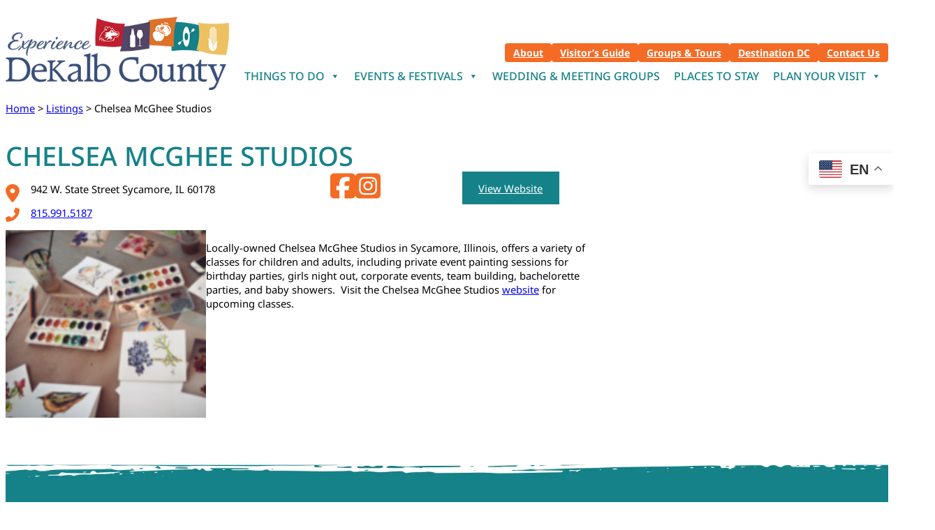

--- FILE ---
content_type: text/html; charset=UTF-8
request_url: https://dekalbcountycvb.com/listing/chelsea-mcghee-studios/
body_size: 24721
content:
<!doctype html>
<html lang="en-US">
<head>
    <meta charset="UTF-8">
    <meta name="viewport" content="width=device-width, initial-scale=1" />

    <title>Chelsea McGhee Studios</title>
    
        <script data-cfasync="false" data-no-defer="1" data-no-minify="1" data-no-optimize="1">var ewww_webp_supported=!1;function check_webp_feature(A,e){var w;e=void 0!==e?e:function(){},ewww_webp_supported?e(ewww_webp_supported):((w=new Image).onload=function(){ewww_webp_supported=0<w.width&&0<w.height,e&&e(ewww_webp_supported)},w.onerror=function(){e&&e(!1)},w.src="data:image/webp;base64,"+{alpha:"UklGRkoAAABXRUJQVlA4WAoAAAAQAAAAAAAAAAAAQUxQSAwAAAARBxAR/Q9ERP8DAABWUDggGAAAABQBAJ0BKgEAAQAAAP4AAA3AAP7mtQAAAA=="}[A])}check_webp_feature("alpha");</script><script data-cfasync="false" data-no-defer="1" data-no-minify="1" data-no-optimize="1">var Arrive=function(c,w){"use strict";if(c.MutationObserver&&"undefined"!=typeof HTMLElement){var r,a=0,u=(r=HTMLElement.prototype.matches||HTMLElement.prototype.webkitMatchesSelector||HTMLElement.prototype.mozMatchesSelector||HTMLElement.prototype.msMatchesSelector,{matchesSelector:function(e,t){return e instanceof HTMLElement&&r.call(e,t)},addMethod:function(e,t,r){var a=e[t];e[t]=function(){return r.length==arguments.length?r.apply(this,arguments):"function"==typeof a?a.apply(this,arguments):void 0}},callCallbacks:function(e,t){t&&t.options.onceOnly&&1==t.firedElems.length&&(e=[e[0]]);for(var r,a=0;r=e[a];a++)r&&r.callback&&r.callback.call(r.elem,r.elem);t&&t.options.onceOnly&&1==t.firedElems.length&&t.me.unbindEventWithSelectorAndCallback.call(t.target,t.selector,t.callback)},checkChildNodesRecursively:function(e,t,r,a){for(var i,n=0;i=e[n];n++)r(i,t,a)&&a.push({callback:t.callback,elem:i}),0<i.childNodes.length&&u.checkChildNodesRecursively(i.childNodes,t,r,a)},mergeArrays:function(e,t){var r,a={};for(r in e)e.hasOwnProperty(r)&&(a[r]=e[r]);for(r in t)t.hasOwnProperty(r)&&(a[r]=t[r]);return a},toElementsArray:function(e){return e=void 0!==e&&("number"!=typeof e.length||e===c)?[e]:e}}),e=(l.prototype.addEvent=function(e,t,r,a){a={target:e,selector:t,options:r,callback:a,firedElems:[]};return this._beforeAdding&&this._beforeAdding(a),this._eventsBucket.push(a),a},l.prototype.removeEvent=function(e){for(var t,r=this._eventsBucket.length-1;t=this._eventsBucket[r];r--)e(t)&&(this._beforeRemoving&&this._beforeRemoving(t),(t=this._eventsBucket.splice(r,1))&&t.length&&(t[0].callback=null))},l.prototype.beforeAdding=function(e){this._beforeAdding=e},l.prototype.beforeRemoving=function(e){this._beforeRemoving=e},l),t=function(i,n){var o=new e,l=this,s={fireOnAttributesModification:!1};return o.beforeAdding(function(t){var e=t.target;e!==c.document&&e!==c||(e=document.getElementsByTagName("html")[0]);var r=new MutationObserver(function(e){n.call(this,e,t)}),a=i(t.options);r.observe(e,a),t.observer=r,t.me=l}),o.beforeRemoving(function(e){e.observer.disconnect()}),this.bindEvent=function(e,t,r){t=u.mergeArrays(s,t);for(var a=u.toElementsArray(this),i=0;i<a.length;i++)o.addEvent(a[i],e,t,r)},this.unbindEvent=function(){var r=u.toElementsArray(this);o.removeEvent(function(e){for(var t=0;t<r.length;t++)if(this===w||e.target===r[t])return!0;return!1})},this.unbindEventWithSelectorOrCallback=function(r){var a=u.toElementsArray(this),i=r,e="function"==typeof r?function(e){for(var t=0;t<a.length;t++)if((this===w||e.target===a[t])&&e.callback===i)return!0;return!1}:function(e){for(var t=0;t<a.length;t++)if((this===w||e.target===a[t])&&e.selector===r)return!0;return!1};o.removeEvent(e)},this.unbindEventWithSelectorAndCallback=function(r,a){var i=u.toElementsArray(this);o.removeEvent(function(e){for(var t=0;t<i.length;t++)if((this===w||e.target===i[t])&&e.selector===r&&e.callback===a)return!0;return!1})},this},i=new function(){var s={fireOnAttributesModification:!1,onceOnly:!1,existing:!1};function n(e,t,r){return!(!u.matchesSelector(e,t.selector)||(e._id===w&&(e._id=a++),-1!=t.firedElems.indexOf(e._id)))&&(t.firedElems.push(e._id),!0)}var c=(i=new t(function(e){var t={attributes:!1,childList:!0,subtree:!0};return e.fireOnAttributesModification&&(t.attributes=!0),t},function(e,i){e.forEach(function(e){var t=e.addedNodes,r=e.target,a=[];null!==t&&0<t.length?u.checkChildNodesRecursively(t,i,n,a):"attributes"===e.type&&n(r,i)&&a.push({callback:i.callback,elem:r}),u.callCallbacks(a,i)})})).bindEvent;return i.bindEvent=function(e,t,r){t=void 0===r?(r=t,s):u.mergeArrays(s,t);var a=u.toElementsArray(this);if(t.existing){for(var i=[],n=0;n<a.length;n++)for(var o=a[n].querySelectorAll(e),l=0;l<o.length;l++)i.push({callback:r,elem:o[l]});if(t.onceOnly&&i.length)return r.call(i[0].elem,i[0].elem);setTimeout(u.callCallbacks,1,i)}c.call(this,e,t,r)},i},o=new function(){var a={};function i(e,t){return u.matchesSelector(e,t.selector)}var n=(o=new t(function(){return{childList:!0,subtree:!0}},function(e,r){e.forEach(function(e){var t=e.removedNodes,e=[];null!==t&&0<t.length&&u.checkChildNodesRecursively(t,r,i,e),u.callCallbacks(e,r)})})).bindEvent;return o.bindEvent=function(e,t,r){t=void 0===r?(r=t,a):u.mergeArrays(a,t),n.call(this,e,t,r)},o};d(HTMLElement.prototype),d(NodeList.prototype),d(HTMLCollection.prototype),d(HTMLDocument.prototype),d(Window.prototype);var n={};return s(i,n,"unbindAllArrive"),s(o,n,"unbindAllLeave"),n}function l(){this._eventsBucket=[],this._beforeAdding=null,this._beforeRemoving=null}function s(e,t,r){u.addMethod(t,r,e.unbindEvent),u.addMethod(t,r,e.unbindEventWithSelectorOrCallback),u.addMethod(t,r,e.unbindEventWithSelectorAndCallback)}function d(e){e.arrive=i.bindEvent,s(i,e,"unbindArrive"),e.leave=o.bindEvent,s(o,e,"unbindLeave")}}(window,void 0),ewww_webp_supported=!1;function check_webp_feature(e,t){var r;ewww_webp_supported?t(ewww_webp_supported):((r=new Image).onload=function(){ewww_webp_supported=0<r.width&&0<r.height,t(ewww_webp_supported)},r.onerror=function(){t(!1)},r.src="data:image/webp;base64,"+{alpha:"UklGRkoAAABXRUJQVlA4WAoAAAAQAAAAAAAAAAAAQUxQSAwAAAARBxAR/Q9ERP8DAABWUDggGAAAABQBAJ0BKgEAAQAAAP4AAA3AAP7mtQAAAA==",animation:"UklGRlIAAABXRUJQVlA4WAoAAAASAAAAAAAAAAAAQU5JTQYAAAD/////AABBTk1GJgAAAAAAAAAAAAAAAAAAAGQAAABWUDhMDQAAAC8AAAAQBxAREYiI/gcA"}[e])}function ewwwLoadImages(e){if(e){for(var t=document.querySelectorAll(".batch-image img, .image-wrapper a, .ngg-pro-masonry-item a, .ngg-galleria-offscreen-seo-wrapper a"),r=0,a=t.length;r<a;r++)ewwwAttr(t[r],"data-src",t[r].getAttribute("data-webp")),ewwwAttr(t[r],"data-thumbnail",t[r].getAttribute("data-webp-thumbnail"));for(var i=document.querySelectorAll("div.woocommerce-product-gallery__image"),r=0,a=i.length;r<a;r++)ewwwAttr(i[r],"data-thumb",i[r].getAttribute("data-webp-thumb"))}for(var n=document.querySelectorAll("video"),r=0,a=n.length;r<a;r++)ewwwAttr(n[r],"poster",e?n[r].getAttribute("data-poster-webp"):n[r].getAttribute("data-poster-image"));for(var o,l=document.querySelectorAll("img.ewww_webp_lazy_load"),r=0,a=l.length;r<a;r++)e&&(ewwwAttr(l[r],"data-lazy-srcset",l[r].getAttribute("data-lazy-srcset-webp")),ewwwAttr(l[r],"data-srcset",l[r].getAttribute("data-srcset-webp")),ewwwAttr(l[r],"data-lazy-src",l[r].getAttribute("data-lazy-src-webp")),ewwwAttr(l[r],"data-src",l[r].getAttribute("data-src-webp")),ewwwAttr(l[r],"data-orig-file",l[r].getAttribute("data-webp-orig-file")),ewwwAttr(l[r],"data-medium-file",l[r].getAttribute("data-webp-medium-file")),ewwwAttr(l[r],"data-large-file",l[r].getAttribute("data-webp-large-file")),null!=(o=l[r].getAttribute("srcset"))&&!1!==o&&o.includes("R0lGOD")&&ewwwAttr(l[r],"src",l[r].getAttribute("data-lazy-src-webp"))),l[r].className=l[r].className.replace(/\bewww_webp_lazy_load\b/,"");for(var s=document.querySelectorAll(".ewww_webp"),r=0,a=s.length;r<a;r++)e?(ewwwAttr(s[r],"srcset",s[r].getAttribute("data-srcset-webp")),ewwwAttr(s[r],"src",s[r].getAttribute("data-src-webp")),ewwwAttr(s[r],"data-orig-file",s[r].getAttribute("data-webp-orig-file")),ewwwAttr(s[r],"data-medium-file",s[r].getAttribute("data-webp-medium-file")),ewwwAttr(s[r],"data-large-file",s[r].getAttribute("data-webp-large-file")),ewwwAttr(s[r],"data-large_image",s[r].getAttribute("data-webp-large_image")),ewwwAttr(s[r],"data-src",s[r].getAttribute("data-webp-src"))):(ewwwAttr(s[r],"srcset",s[r].getAttribute("data-srcset-img")),ewwwAttr(s[r],"src",s[r].getAttribute("data-src-img"))),s[r].className=s[r].className.replace(/\bewww_webp\b/,"ewww_webp_loaded");window.jQuery&&jQuery.fn.isotope&&jQuery.fn.imagesLoaded&&(jQuery(".fusion-posts-container-infinite").imagesLoaded(function(){jQuery(".fusion-posts-container-infinite").hasClass("isotope")&&jQuery(".fusion-posts-container-infinite").isotope()}),jQuery(".fusion-portfolio:not(.fusion-recent-works) .fusion-portfolio-wrapper").imagesLoaded(function(){jQuery(".fusion-portfolio:not(.fusion-recent-works) .fusion-portfolio-wrapper").isotope()}))}function ewwwWebPInit(e){ewwwLoadImages(e),ewwwNggLoadGalleries(e),document.arrive(".ewww_webp",function(){ewwwLoadImages(e)}),document.arrive(".ewww_webp_lazy_load",function(){ewwwLoadImages(e)}),document.arrive("videos",function(){ewwwLoadImages(e)}),"loading"==document.readyState?document.addEventListener("DOMContentLoaded",ewwwJSONParserInit):("undefined"!=typeof galleries&&ewwwNggParseGalleries(e),ewwwWooParseVariations(e))}function ewwwAttr(e,t,r){null!=r&&!1!==r&&e.setAttribute(t,r)}function ewwwJSONParserInit(){"undefined"!=typeof galleries&&check_webp_feature("alpha",ewwwNggParseGalleries),check_webp_feature("alpha",ewwwWooParseVariations)}function ewwwWooParseVariations(e){if(e)for(var t=document.querySelectorAll("form.variations_form"),r=0,a=t.length;r<a;r++){var i=t[r].getAttribute("data-product_variations"),n=!1;try{for(var o in i=JSON.parse(i))void 0!==i[o]&&void 0!==i[o].image&&(void 0!==i[o].image.src_webp&&(i[o].image.src=i[o].image.src_webp,n=!0),void 0!==i[o].image.srcset_webp&&(i[o].image.srcset=i[o].image.srcset_webp,n=!0),void 0!==i[o].image.full_src_webp&&(i[o].image.full_src=i[o].image.full_src_webp,n=!0),void 0!==i[o].image.gallery_thumbnail_src_webp&&(i[o].image.gallery_thumbnail_src=i[o].image.gallery_thumbnail_src_webp,n=!0),void 0!==i[o].image.thumb_src_webp&&(i[o].image.thumb_src=i[o].image.thumb_src_webp,n=!0));n&&ewwwAttr(t[r],"data-product_variations",JSON.stringify(i))}catch(e){}}}function ewwwNggParseGalleries(e){if(e)for(var t in galleries){var r=galleries[t];galleries[t].images_list=ewwwNggParseImageList(r.images_list)}}function ewwwNggLoadGalleries(e){e&&document.addEventListener("ngg.galleria.themeadded",function(e,t){window.ngg_galleria._create_backup=window.ngg_galleria.create,window.ngg_galleria.create=function(e,t){var r=$(e).data("id");return galleries["gallery_"+r].images_list=ewwwNggParseImageList(galleries["gallery_"+r].images_list),window.ngg_galleria._create_backup(e,t)}})}function ewwwNggParseImageList(e){for(var t in e){var r=e[t];if(void 0!==r["image-webp"]&&(e[t].image=r["image-webp"],delete e[t]["image-webp"]),void 0!==r["thumb-webp"]&&(e[t].thumb=r["thumb-webp"],delete e[t]["thumb-webp"]),void 0!==r.full_image_webp&&(e[t].full_image=r.full_image_webp,delete e[t].full_image_webp),void 0!==r.srcsets)for(var a in r.srcsets)nggSrcset=r.srcsets[a],void 0!==r.srcsets[a+"-webp"]&&(e[t].srcsets[a]=r.srcsets[a+"-webp"],delete e[t].srcsets[a+"-webp"]);if(void 0!==r.full_srcsets)for(var i in r.full_srcsets)nggFSrcset=r.full_srcsets[i],void 0!==r.full_srcsets[i+"-webp"]&&(e[t].full_srcsets[i]=r.full_srcsets[i+"-webp"],delete e[t].full_srcsets[i+"-webp"])}return e}check_webp_feature("alpha",ewwwWebPInit);</script><meta name='robots' content='index, follow, max-image-preview:large, max-snippet:-1, max-video-preview:-1' />
	<style>img:is([sizes="auto" i], [sizes^="auto," i]) { contain-intrinsic-size: 3000px 1500px }</style>
	
	<!-- This site is optimized with the Yoast SEO plugin v26.1.1 - https://yoast.com/wordpress/plugins/seo/ -->
	<meta name="description" content="Chelsea McGhee Studios in Sycamore, IL, offers painting classes and private events for all ages and occasions!" />
	<link rel="canonical" href="https://dekalbcountycvb.com/listing/chelsea-mcghee-studios/" />
	<meta property="og:locale" content="en_US" />
	<meta property="og:type" content="article" />
	<meta property="og:title" content="Chelsea McGhee Studios - DeKalb County Convention and Visitors Bureau" />
	<meta property="og:description" content="Chelsea McGhee Studios in Sycamore, IL, offers painting classes and private events for all ages and occasions!" />
	<meta property="og:url" content="https://dekalbcountycvb.com/listing/chelsea-mcghee-studios/" />
	<meta property="og:site_name" content="DeKalb County Convention and Visitors Bureau" />
	<meta property="article:publisher" content="https://www.facebook.com/DeKalbCountyCVB1" />
	<meta property="article:modified_time" content="2025-07-29T18:32:53+00:00" />
	<meta name="twitter:card" content="summary_large_image" />
	<script type="application/ld+json" class="yoast-schema-graph">{"@context":"https://schema.org","@graph":[{"@type":"WebPage","@id":"https://dekalbcountycvb.com/listing/chelsea-mcghee-studios/","url":"https://dekalbcountycvb.com/listing/chelsea-mcghee-studios/","name":"Chelsea McGhee Studios - DeKalb County Convention and Visitors Bureau","isPartOf":{"@id":"https://dekalbcountycvb.com/#website"},"datePublished":"2024-04-16T22:01:43+00:00","dateModified":"2025-07-29T18:32:53+00:00","description":"Chelsea McGhee Studios in Sycamore, IL, offers painting classes and private events for all ages and occasions!","breadcrumb":{"@id":"https://dekalbcountycvb.com/listing/chelsea-mcghee-studios/#breadcrumb"},"inLanguage":"en-US","potentialAction":[{"@type":"ReadAction","target":["https://dekalbcountycvb.com/listing/chelsea-mcghee-studios/"]}]},{"@type":"BreadcrumbList","@id":"https://dekalbcountycvb.com/listing/chelsea-mcghee-studios/#breadcrumb","itemListElement":[{"@type":"ListItem","position":1,"name":"Home","item":"https://dekalbcountycvb.com/"},{"@type":"ListItem","position":2,"name":"Listings","item":"https://dekalbcountycvb.com/listing/"},{"@type":"ListItem","position":3,"name":"Chelsea McGhee Studios"}]},{"@type":"WebSite","@id":"https://dekalbcountycvb.com/#website","url":"https://dekalbcountycvb.com/","name":"DeKalb County Convention and Visitors Bureau","description":"DeKalb County Tourism - 60 Miles West of Chicago","publisher":{"@id":"https://dekalbcountycvb.com/#organization"},"potentialAction":[{"@type":"SearchAction","target":{"@type":"EntryPoint","urlTemplate":"https://dekalbcountycvb.com/?s={search_term_string}"},"query-input":{"@type":"PropertyValueSpecification","valueRequired":true,"valueName":"search_term_string"}}],"inLanguage":"en-US"},{"@type":"Organization","@id":"https://dekalbcountycvb.com/#organization","name":"DeKalb County Convention and Visitors Bureau","url":"https://dekalbcountycvb.com/","logo":{"@type":"ImageObject","inLanguage":"en-US","@id":"https://dekalbcountycvb.com/#/schema/logo/image/","url":"https://dekalbcountycvb.com/wp-content/uploads/2023/12/DCCVB_Logo_Color_72.png","contentUrl":"https://dekalbcountycvb.com/wp-content/uploads/2023/12/DCCVB_Logo_Color_72.png","width":400,"height":131,"caption":"DeKalb County Convention and Visitors Bureau"},"image":{"@id":"https://dekalbcountycvb.com/#/schema/logo/image/"},"sameAs":["https://www.facebook.com/DeKalbCountyCVB1","https://www.instagram.com/dekalbcountycvb","https://www.youtube.com/user/DeKalbCountyCVB","https://www.tiktok.com/@dekalbcounty_cvb?lang=en"]}]}</script>
	<!-- / Yoast SEO plugin. -->


<link href='https://fonts.gstatic.com' crossorigin rel='preconnect' />
<link rel="alternate" type="application/rss+xml" title="DeKalb County Convention and Visitors Bureau &raquo; Feed" href="https://dekalbcountycvb.com/feed/" />
<link rel="alternate" type="application/rss+xml" title="DeKalb County Convention and Visitors Bureau &raquo; Comments Feed" href="https://dekalbcountycvb.com/comments/feed/" />
<link rel="alternate" type="text/calendar" title="DeKalb County Convention and Visitors Bureau &raquo; iCal Feed" href="https://dekalbcountycvb.com/dccvb-events/?ical=1" />
<style id='wp-block-site-logo-inline-css'>
.wp-block-site-logo{box-sizing:border-box;line-height:0}.wp-block-site-logo a{display:inline-block;line-height:0}.wp-block-site-logo.is-default-size img{height:auto;width:120px}.wp-block-site-logo img{height:auto;max-width:100%}.wp-block-site-logo a,.wp-block-site-logo img{border-radius:inherit}.wp-block-site-logo.aligncenter{margin-left:auto;margin-right:auto;text-align:center}:root :where(.wp-block-site-logo.is-style-rounded){border-radius:9999px}
</style>
<style id='wp-block-button-inline-css'>
.wp-block-button__link{align-content:center;box-sizing:border-box;cursor:pointer;display:inline-block;height:100%;text-align:center;word-break:break-word}.wp-block-button__link.aligncenter{text-align:center}.wp-block-button__link.alignright{text-align:right}:where(.wp-block-button__link){border-radius:9999px;box-shadow:none;padding:calc(.667em + 2px) calc(1.333em + 2px);text-decoration:none}.wp-block-button[style*=text-decoration] .wp-block-button__link{text-decoration:inherit}.wp-block-buttons>.wp-block-button.has-custom-width{max-width:none}.wp-block-buttons>.wp-block-button.has-custom-width .wp-block-button__link{width:100%}.wp-block-buttons>.wp-block-button.has-custom-font-size .wp-block-button__link{font-size:inherit}.wp-block-buttons>.wp-block-button.wp-block-button__width-25{width:calc(25% - var(--wp--style--block-gap, .5em)*.75)}.wp-block-buttons>.wp-block-button.wp-block-button__width-50{width:calc(50% - var(--wp--style--block-gap, .5em)*.5)}.wp-block-buttons>.wp-block-button.wp-block-button__width-75{width:calc(75% - var(--wp--style--block-gap, .5em)*.25)}.wp-block-buttons>.wp-block-button.wp-block-button__width-100{flex-basis:100%;width:100%}.wp-block-buttons.is-vertical>.wp-block-button.wp-block-button__width-25{width:25%}.wp-block-buttons.is-vertical>.wp-block-button.wp-block-button__width-50{width:50%}.wp-block-buttons.is-vertical>.wp-block-button.wp-block-button__width-75{width:75%}.wp-block-button.is-style-squared,.wp-block-button__link.wp-block-button.is-style-squared{border-radius:0}.wp-block-button.no-border-radius,.wp-block-button__link.no-border-radius{border-radius:0!important}:root :where(.wp-block-button .wp-block-button__link.is-style-outline),:root :where(.wp-block-button.is-style-outline>.wp-block-button__link){border:2px solid;padding:.667em 1.333em}:root :where(.wp-block-button .wp-block-button__link.is-style-outline:not(.has-text-color)),:root :where(.wp-block-button.is-style-outline>.wp-block-button__link:not(.has-text-color)){color:currentColor}:root :where(.wp-block-button .wp-block-button__link.is-style-outline:not(.has-background)),:root :where(.wp-block-button.is-style-outline>.wp-block-button__link:not(.has-background)){background-color:initial;background-image:none}
</style>
<style id='gcc-blocks-button-inline-css'>
/* add transition to links/buttons */
a,
.wp-block-button .wp-block-button__link,
.wp-block-button .wp-block-button__link:after {
    transition: all 0.3s ease-in-out;
}


/* Button Styles - Default / Fill */
.wp-block-button.is-style-fill .wp-block-button__link:not(.has-background) {
    background-color: var(--wp--preset--color--theme-primary);
    border: 2px solid var(--wp--preset--color--theme-primary);
    color: var(--wp--preset--color--theme-white);
    padding: calc(0.667em + 2px) calc(1.333em + 2px);
}
.wp-block-button.is-style-fill .wp-block-button__link:not(.has-background):hover,
.wp-block-button.is-style-fill .wp-block-button__link:not(.has-background):focus,
.wp-block-button.is-style-fill .wp-block-button__link:not(.has-background):active {
    background-color: var(--wp--preset--color--theme-secondary);
    border: 2px solid var(--wp--preset--color--theme-secondary);
}


/* Button Styles - Outline */
.wp-block-button.is-style-outline .wp-block-button__link:not(.has-text-color) {
    background-color: transparent;
    border: 2px solid var(--wp--preset--color--theme-secondary);
    color: var(--wp--preset--color--theme-secondary);
    padding: calc(0.667em + 2px) calc(1.333em + 2px);
}
.wp-block-button.is-style-outline .wp-block-button__link:not(.has-text-color):hover, 
.wp-block-button.is-style-outline .wp-block-button__link:not(.has-text-color):focus, 
.wp-block-button.is-style-outline .wp-block-button__link:not(.has-text-color):active {
    background-color: var(--wp--preset--color--theme-secondary);
    color: var(--wp--preset--color--theme-primary);
}


/* Button Styles - Small Button */
.wp-block-button.is-style-gcc-blocks-small-button .wp-block-button__link:not(.has-background) {
    background: var(--wp--preset--color--theme-secondary);
    border: 2px solid var(--wp--preset--color--theme-secondary);
    color: var(--wp--preset--color--theme-white);
    padding: 2px 10px;
    border-radius: 4px;
    font-family: var(--wp--preset--font-family--noto-sans);
    font-size: 14px;
    font-weight: 700;
}
.wp-block-button.is-style-gcc-blocks-small-button .wp-block-button__link:not(.has-background):hover,
.wp-block-button.is-style-gcc-blocks-small-button .wp-block-button__link:not(.has-background):focus,
.wp-block-button.is-style-gcc-blocks-small-button .wp-block-button__link:not(.has-background):active {
    background-color: var(--wp--preset--color--theme-primary);
    border-color: var(--wp--preset--color--theme-primary);
}


/* Button Styles - Hover Button */
.wp-block-button.is-style-gcc-blocks-hover-button .wp-block-button__link:not(.has-background) {
    background-color: var(--wp--preset--color--theme-white);
    border: 2px solid var(--wp--preset--color--theme-white);
    color: var(--wp--preset--color--theme-primary);
    padding: 3px 2rem;
    position: relative;
    z-index: 2;
}
.wp-block-button.is-style-gcc-blocks-hover-button .wp-block-button__link:not(.has-background):after {
    content: "";
    position: absolute;
    border: solid var(--wp--preset--color--theme-primary);
    border-width: 0 2px 2px 0;
    display: inline-block;
    padding: 4px;
    transform: rotate(-45deg) translateY(-48%);
    top: 45%;
    right: 25px;
    opacity: 0;
    visibility: hidden;
    z-index: -1;
}
.wp-block-button.is-style-gcc-blocks-hover-button .wp-block-button__link:not(.has-background):hover,
.wp-block-button.is-style-gcc-blocks-hover-button .wp-block-button__link:not(.has-background):focus,
.wp-block-button.is-style-gcc-blocks-hover-button .wp-block-button__link:not(.has-background):active {
    background-color: var(--wp--preset--color--theme-white);
    color: var(--wp--preset--color--theme-primary);
}
.wp-block-button.is-style-gcc-blocks-hover-button .wp-block-button__link:not(.has-background):hover:after,
.wp-block-button.is-style-gcc-blocks-hover-button .wp-block-button__link:not(.has-background):focus:after,
.wp-block-button.is-style-gcc-blocks-hover-button .wp-block-button__link:not(.has-background):active:after {
    opacity: 1;
    visibility: visible;
    right: 10px;
}
</style>
<style id='wp-block-buttons-inline-css'>
.wp-block-buttons{box-sizing:border-box}.wp-block-buttons.is-vertical{flex-direction:column}.wp-block-buttons.is-vertical>.wp-block-button:last-child{margin-bottom:0}.wp-block-buttons>.wp-block-button{display:inline-block;margin:0}.wp-block-buttons.is-content-justification-left{justify-content:flex-start}.wp-block-buttons.is-content-justification-left.is-vertical{align-items:flex-start}.wp-block-buttons.is-content-justification-center{justify-content:center}.wp-block-buttons.is-content-justification-center.is-vertical{align-items:center}.wp-block-buttons.is-content-justification-right{justify-content:flex-end}.wp-block-buttons.is-content-justification-right.is-vertical{align-items:flex-end}.wp-block-buttons.is-content-justification-space-between{justify-content:space-between}.wp-block-buttons.aligncenter{text-align:center}.wp-block-buttons:not(.is-content-justification-space-between,.is-content-justification-right,.is-content-justification-left,.is-content-justification-center) .wp-block-button.aligncenter{margin-left:auto;margin-right:auto;width:100%}.wp-block-buttons[style*=text-decoration] .wp-block-button,.wp-block-buttons[style*=text-decoration] .wp-block-button__link{text-decoration:inherit}.wp-block-buttons.has-custom-font-size .wp-block-button__link{font-size:inherit}.wp-block-buttons .wp-block-button__link{width:100%}.wp-block-button.aligncenter{text-align:center}
</style>
<style id='wp-block-group-inline-css'>
.wp-block-group{box-sizing:border-box}:where(.wp-block-group.wp-block-group-is-layout-constrained){position:relative}
</style>
<style id='wp-block-group-theme-inline-css'>
:where(.wp-block-group.has-background){padding:1.25em 2.375em}
</style>
<style id='wp-block-template-part-theme-inline-css'>
:root :where(.wp-block-template-part.has-background){margin-bottom:0;margin-top:0;padding:1.25em 2.375em}
</style>
<link rel='stylesheet' id='wp-block-image-css' href='https://dekalbcountycvb.com/wp-includes/blocks/image/style.min.css?ver=6.8.3' media='all' />
<style id='wp-block-image-theme-inline-css'>
:root :where(.wp-block-image figcaption){color:#555;font-size:13px;text-align:center}.is-dark-theme :root :where(.wp-block-image figcaption){color:#ffffffa6}.wp-block-image{margin:0 0 1em}
</style>
<style id='wp-block-paragraph-inline-css'>
.is-small-text{font-size:.875em}.is-regular-text{font-size:1em}.is-large-text{font-size:2.25em}.is-larger-text{font-size:3em}.has-drop-cap:not(:focus):first-letter{float:left;font-size:8.4em;font-style:normal;font-weight:100;line-height:.68;margin:.05em .1em 0 0;text-transform:uppercase}body.rtl .has-drop-cap:not(:focus):first-letter{float:none;margin-left:.1em}p.has-drop-cap.has-background{overflow:hidden}:root :where(p.has-background){padding:1.25em 2.375em}:where(p.has-text-color:not(.has-link-color)) a{color:inherit}p.has-text-align-left[style*="writing-mode:vertical-lr"],p.has-text-align-right[style*="writing-mode:vertical-rl"]{rotate:180deg}
</style>
<style id='wp-block-columns-inline-css'>
.wp-block-columns{align-items:normal!important;box-sizing:border-box;display:flex;flex-wrap:wrap!important}@media (min-width:782px){.wp-block-columns{flex-wrap:nowrap!important}}.wp-block-columns.are-vertically-aligned-top{align-items:flex-start}.wp-block-columns.are-vertically-aligned-center{align-items:center}.wp-block-columns.are-vertically-aligned-bottom{align-items:flex-end}@media (max-width:781px){.wp-block-columns:not(.is-not-stacked-on-mobile)>.wp-block-column{flex-basis:100%!important}}@media (min-width:782px){.wp-block-columns:not(.is-not-stacked-on-mobile)>.wp-block-column{flex-basis:0;flex-grow:1}.wp-block-columns:not(.is-not-stacked-on-mobile)>.wp-block-column[style*=flex-basis]{flex-grow:0}}.wp-block-columns.is-not-stacked-on-mobile{flex-wrap:nowrap!important}.wp-block-columns.is-not-stacked-on-mobile>.wp-block-column{flex-basis:0;flex-grow:1}.wp-block-columns.is-not-stacked-on-mobile>.wp-block-column[style*=flex-basis]{flex-grow:0}:where(.wp-block-columns){margin-bottom:1.75em}:where(.wp-block-columns.has-background){padding:1.25em 2.375em}.wp-block-column{flex-grow:1;min-width:0;overflow-wrap:break-word;word-break:break-word}.wp-block-column.is-vertically-aligned-top{align-self:flex-start}.wp-block-column.is-vertically-aligned-center{align-self:center}.wp-block-column.is-vertically-aligned-bottom{align-self:flex-end}.wp-block-column.is-vertically-aligned-stretch{align-self:stretch}.wp-block-column.is-vertically-aligned-bottom,.wp-block-column.is-vertically-aligned-center,.wp-block-column.is-vertically-aligned-top{width:100%}
</style>
<style id='wp-block-post-title-inline-css'>
.wp-block-post-title{box-sizing:border-box;word-break:break-word}.wp-block-post-title :where(a){display:inline-block;font-family:inherit;font-size:inherit;font-style:inherit;font-weight:inherit;letter-spacing:inherit;line-height:inherit;text-decoration:inherit}
</style>
<link rel='stylesheet' id='tribe-events-pro-mini-calendar-block-styles-css' href='https://dekalbcountycvb.com/wp-content/plugins/events-calendar-pro/build/css/tribe-events-pro-mini-calendar-block.css?ver=7.7.8' media='all' />
<style id='wp-block-library-inline-css'>
:root{--wp-admin-theme-color:#007cba;--wp-admin-theme-color--rgb:0,124,186;--wp-admin-theme-color-darker-10:#006ba1;--wp-admin-theme-color-darker-10--rgb:0,107,161;--wp-admin-theme-color-darker-20:#005a87;--wp-admin-theme-color-darker-20--rgb:0,90,135;--wp-admin-border-width-focus:2px;--wp-block-synced-color:#7a00df;--wp-block-synced-color--rgb:122,0,223;--wp-bound-block-color:var(--wp-block-synced-color)}@media (min-resolution:192dpi){:root{--wp-admin-border-width-focus:1.5px}}.wp-element-button{cursor:pointer}:root{--wp--preset--font-size--normal:16px;--wp--preset--font-size--huge:42px}:root .has-very-light-gray-background-color{background-color:#eee}:root .has-very-dark-gray-background-color{background-color:#313131}:root .has-very-light-gray-color{color:#eee}:root .has-very-dark-gray-color{color:#313131}:root .has-vivid-green-cyan-to-vivid-cyan-blue-gradient-background{background:linear-gradient(135deg,#00d084,#0693e3)}:root .has-purple-crush-gradient-background{background:linear-gradient(135deg,#34e2e4,#4721fb 50%,#ab1dfe)}:root .has-hazy-dawn-gradient-background{background:linear-gradient(135deg,#faaca8,#dad0ec)}:root .has-subdued-olive-gradient-background{background:linear-gradient(135deg,#fafae1,#67a671)}:root .has-atomic-cream-gradient-background{background:linear-gradient(135deg,#fdd79a,#004a59)}:root .has-nightshade-gradient-background{background:linear-gradient(135deg,#330968,#31cdcf)}:root .has-midnight-gradient-background{background:linear-gradient(135deg,#020381,#2874fc)}.has-regular-font-size{font-size:1em}.has-larger-font-size{font-size:2.625em}.has-normal-font-size{font-size:var(--wp--preset--font-size--normal)}.has-huge-font-size{font-size:var(--wp--preset--font-size--huge)}.has-text-align-center{text-align:center}.has-text-align-left{text-align:left}.has-text-align-right{text-align:right}#end-resizable-editor-section{display:none}.aligncenter{clear:both}.items-justified-left{justify-content:flex-start}.items-justified-center{justify-content:center}.items-justified-right{justify-content:flex-end}.items-justified-space-between{justify-content:space-between}.screen-reader-text{border:0;clip-path:inset(50%);height:1px;margin:-1px;overflow:hidden;padding:0;position:absolute;width:1px;word-wrap:normal!important}.screen-reader-text:focus{background-color:#ddd;clip-path:none;color:#444;display:block;font-size:1em;height:auto;left:5px;line-height:normal;padding:15px 23px 14px;text-decoration:none;top:5px;width:auto;z-index:100000}html :where(.has-border-color){border-style:solid}html :where([style*=border-top-color]){border-top-style:solid}html :where([style*=border-right-color]){border-right-style:solid}html :where([style*=border-bottom-color]){border-bottom-style:solid}html :where([style*=border-left-color]){border-left-style:solid}html :where([style*=border-width]){border-style:solid}html :where([style*=border-top-width]){border-top-style:solid}html :where([style*=border-right-width]){border-right-style:solid}html :where([style*=border-bottom-width]){border-bottom-style:solid}html :where([style*=border-left-width]){border-left-style:solid}html :where(img[class*=wp-image-]){height:auto;max-width:100%}:where(figure){margin:0 0 1em}html :where(.is-position-sticky){--wp-admin--admin-bar--position-offset:var(--wp-admin--admin-bar--height,0px)}@media screen and (max-width:600px){html :where(.is-position-sticky){--wp-admin--admin-bar--position-offset:0px}}
</style>
<link rel='stylesheet' id='fontawesome-free-css' href='https://dekalbcountycvb.com/wp-content/plugins/getwid/vendors/fontawesome-free/css/all.min.css?ver=5.5.0' media='all' />
<link rel='stylesheet' id='slick-css' href='https://dekalbcountycvb.com/wp-content/plugins/getwid/vendors/slick/slick/slick.min.css?ver=1.9.0' media='all' />
<link rel='stylesheet' id='slick-theme-css' href='https://dekalbcountycvb.com/wp-content/plugins/getwid/vendors/slick/slick/slick-theme.min.css?ver=1.9.0' media='all' />
<link rel='stylesheet' id='mp-fancybox-css' href='https://dekalbcountycvb.com/wp-content/plugins/getwid/vendors/mp-fancybox/jquery.fancybox.min.css?ver=3.5.7-mp.1' media='all' />
<link rel='stylesheet' id='getwid-blocks-css' href='https://dekalbcountycvb.com/wp-content/plugins/getwid/assets/css/blocks.style.css?ver=2.1.3' media='all' />
<style id='global-styles-inline-css'>
:root{--wp--preset--aspect-ratio--square: 1;--wp--preset--aspect-ratio--4-3: 4/3;--wp--preset--aspect-ratio--3-4: 3/4;--wp--preset--aspect-ratio--3-2: 3/2;--wp--preset--aspect-ratio--2-3: 2/3;--wp--preset--aspect-ratio--16-9: 16/9;--wp--preset--aspect-ratio--9-16: 9/16;--wp--preset--color--black: #000000;--wp--preset--color--cyan-bluish-gray: #abb8c3;--wp--preset--color--white: #ffffff;--wp--preset--color--pale-pink: #f78da7;--wp--preset--color--vivid-red: #cf2e2e;--wp--preset--color--luminous-vivid-orange: #ff6900;--wp--preset--color--luminous-vivid-amber: #fcb900;--wp--preset--color--light-green-cyan: #7bdcb5;--wp--preset--color--vivid-green-cyan: #00d084;--wp--preset--color--pale-cyan-blue: #8ed1fc;--wp--preset--color--vivid-cyan-blue: #0693e3;--wp--preset--color--vivid-purple: #9b51e0;--wp--preset--color--theme-primary: #148288;--wp--preset--color--theme-secondary: #f36b24;--wp--preset--color--theme-grey-lt: #bdbdbd;--wp--preset--color--theme-grey: #5f5f5f;--wp--preset--color--theme-white: #ffffff;--wp--preset--color--theme-black: #282828;--wp--preset--color--theme-transparent: transparent;--wp--preset--gradient--vivid-cyan-blue-to-vivid-purple: linear-gradient(135deg,rgba(6,147,227,1) 0%,rgb(155,81,224) 100%);--wp--preset--gradient--light-green-cyan-to-vivid-green-cyan: linear-gradient(135deg,rgb(122,220,180) 0%,rgb(0,208,130) 100%);--wp--preset--gradient--luminous-vivid-amber-to-luminous-vivid-orange: linear-gradient(135deg,rgba(252,185,0,1) 0%,rgba(255,105,0,1) 100%);--wp--preset--gradient--luminous-vivid-orange-to-vivid-red: linear-gradient(135deg,rgba(255,105,0,1) 0%,rgb(207,46,46) 100%);--wp--preset--gradient--very-light-gray-to-cyan-bluish-gray: linear-gradient(135deg,rgb(238,238,238) 0%,rgb(169,184,195) 100%);--wp--preset--gradient--cool-to-warm-spectrum: linear-gradient(135deg,rgb(74,234,220) 0%,rgb(151,120,209) 20%,rgb(207,42,186) 40%,rgb(238,44,130) 60%,rgb(251,105,98) 80%,rgb(254,248,76) 100%);--wp--preset--gradient--blush-light-purple: linear-gradient(135deg,rgb(255,206,236) 0%,rgb(152,150,240) 100%);--wp--preset--gradient--blush-bordeaux: linear-gradient(135deg,rgb(254,205,165) 0%,rgb(254,45,45) 50%,rgb(107,0,62) 100%);--wp--preset--gradient--luminous-dusk: linear-gradient(135deg,rgb(255,203,112) 0%,rgb(199,81,192) 50%,rgb(65,88,208) 100%);--wp--preset--gradient--pale-ocean: linear-gradient(135deg,rgb(255,245,203) 0%,rgb(182,227,212) 50%,rgb(51,167,181) 100%);--wp--preset--gradient--electric-grass: linear-gradient(135deg,rgb(202,248,128) 0%,rgb(113,206,126) 100%);--wp--preset--gradient--midnight: linear-gradient(135deg,rgb(2,3,129) 0%,rgb(40,116,252) 100%);--wp--preset--font-size--small: 1rem;--wp--preset--font-size--medium: 1.125rem;--wp--preset--font-size--large: clamp(1.25rem, 1.25rem + ((1vw - 0.2rem) * 0.313), 1.5rem);--wp--preset--font-size--x-large: clamp(25.014px, 1.563rem + ((1vw - 3.2px) * 1.327), 42px);--wp--preset--font-size--xsmall: 0.875rem;--wp--preset--font-size--xlarge: clamp(1.5rem, 1.5rem + ((1vw - 0.2rem) * 0.625), 2rem);--wp--preset--font-size--huge: clamp(2rem, 2rem + ((1vw - 0.2rem) * 0.625), 2.5rem);--wp--preset--font-family--noto-sans: 'Noto Sans';--wp--preset--font-family--noto-serif: 'Noto Serif';--wp--preset--spacing--20: 0.44rem;--wp--preset--spacing--30: 0.67rem;--wp--preset--spacing--40: 1rem;--wp--preset--spacing--50: 1.5rem;--wp--preset--spacing--60: 2.25rem;--wp--preset--spacing--70: 3.38rem;--wp--preset--spacing--80: 5.06rem;--wp--preset--shadow--natural: 6px 6px 9px rgba(0, 0, 0, 0.2);--wp--preset--shadow--deep: 12px 12px 50px rgba(0, 0, 0, 0.4);--wp--preset--shadow--sharp: 6px 6px 0px rgba(0, 0, 0, 0.2);--wp--preset--shadow--outlined: 6px 6px 0px -3px rgba(255, 255, 255, 1), 6px 6px rgba(0, 0, 0, 1);--wp--preset--shadow--crisp: 6px 6px 0px rgba(0, 0, 0, 1);}:root { --wp--style--global--content-size: 1280px;--wp--style--global--wide-size: 1600px; }:where(body) { margin: 0; }.wp-site-blocks > .alignleft { float: left; margin-right: 2em; }.wp-site-blocks > .alignright { float: right; margin-left: 2em; }.wp-site-blocks > .aligncenter { justify-content: center; margin-left: auto; margin-right: auto; }:where(.wp-site-blocks) > * { margin-block-start: 24px; margin-block-end: 0; }:where(.wp-site-blocks) > :first-child { margin-block-start: 0; }:where(.wp-site-blocks) > :last-child { margin-block-end: 0; }:root { --wp--style--block-gap: 24px; }:root :where(.is-layout-flow) > :first-child{margin-block-start: 0;}:root :where(.is-layout-flow) > :last-child{margin-block-end: 0;}:root :where(.is-layout-flow) > *{margin-block-start: 24px;margin-block-end: 0;}:root :where(.is-layout-constrained) > :first-child{margin-block-start: 0;}:root :where(.is-layout-constrained) > :last-child{margin-block-end: 0;}:root :where(.is-layout-constrained) > *{margin-block-start: 24px;margin-block-end: 0;}:root :where(.is-layout-flex){gap: 24px;}:root :where(.is-layout-grid){gap: 24px;}.is-layout-flow > .alignleft{float: left;margin-inline-start: 0;margin-inline-end: 2em;}.is-layout-flow > .alignright{float: right;margin-inline-start: 2em;margin-inline-end: 0;}.is-layout-flow > .aligncenter{margin-left: auto !important;margin-right: auto !important;}.is-layout-constrained > .alignleft{float: left;margin-inline-start: 0;margin-inline-end: 2em;}.is-layout-constrained > .alignright{float: right;margin-inline-start: 2em;margin-inline-end: 0;}.is-layout-constrained > .aligncenter{margin-left: auto !important;margin-right: auto !important;}.is-layout-constrained > :where(:not(.alignleft):not(.alignright):not(.alignfull)){max-width: var(--wp--style--global--content-size);margin-left: auto !important;margin-right: auto !important;}.is-layout-constrained > .alignwide{max-width: var(--wp--style--global--wide-size);}body .is-layout-flex{display: flex;}.is-layout-flex{flex-wrap: wrap;align-items: center;}.is-layout-flex > :is(*, div){margin: 0;}body .is-layout-grid{display: grid;}.is-layout-grid > :is(*, div){margin: 0;}body{font-family: var(--wp--preset--font-family--noto-sans);font-size: clamp(14px, 0.875rem + ((1vw - 3.2px) * 0.078), 15px);font-weight: 400;line-height: 1.4;padding-top: 0px;padding-right: 0px;padding-bottom: 0px;padding-left: 0px;}a:where(:not(.wp-element-button)){color: var(--wp--preset--color--theme-primary);text-decoration: underline;}:root :where(a:where(:not(.wp-element-button)):hover){color: var(--wp--preset--color--theme-secondary);}h1, h2, h3, h4, h5, h6{font-family: var(--wp--preset--font-family--noto-sans);font-weight: 700;margin-top: 0;margin-right: 0;margin-bottom: 0;margin-left: 0;}h1{color: var(--wp--preset--color--theme-primary);font-family: var(--wp--preset--font-family--noto-sans);font-size: var(--wp--preset--font-size--huge);font-style: normal;font-weight: 500;line-height: 1.2;text-transform: uppercase;}h2{color: var(--wp--preset--color--theme-primary);font-family: var(--wp--preset--font-family--noto-sans);font-size: var(--wp--preset--font-size--xlarge);font-style: normal;font-weight: 700;line-height: 1.2;text-transform: uppercase;}h3{color: var(--wp--preset--color--theme-primary);font-family: var(--wp--preset--font-family--noto-sans);font-size: var(--wp--preset--font-size--large);font-style: normal;font-weight: 700;margin-top: var(--wp--preset--spacing--20);text-transform: uppercase;}:root :where(.wp-element-button, .wp-block-button__link){background-color: var(--wp--preset--color--theme-white);border-radius: 5px;border-color: var(--wp--preset--color--theme-white);border-width: 2px;border-style: solid;color: var(--wp--preset--color--theme-primary);font-family: var(--wp--preset--font-family--noto-sans);font-size: var(--wp--preset--font-size--small);font-weight: 700;line-height: inherit;padding-top: 3px;padding-right: 2rem;padding-bottom: 3px;padding-left: 2rem;text-decoration: none;text-transform: uppercase;}:root :where(.wp-element-caption, .wp-block-audio figcaption, .wp-block-embed figcaption, .wp-block-gallery figcaption, .wp-block-image figcaption, .wp-block-table figcaption, .wp-block-video figcaption){font-family: var(--wp--preset--font-family--noto-sans);font-size: clamp(14px, 0.875rem + ((1vw - 3.2px) * 0.078), 15px);font-style: italic;font-weight: 300;}.has-black-color{color: var(--wp--preset--color--black) !important;}.has-cyan-bluish-gray-color{color: var(--wp--preset--color--cyan-bluish-gray) !important;}.has-white-color{color: var(--wp--preset--color--white) !important;}.has-pale-pink-color{color: var(--wp--preset--color--pale-pink) !important;}.has-vivid-red-color{color: var(--wp--preset--color--vivid-red) !important;}.has-luminous-vivid-orange-color{color: var(--wp--preset--color--luminous-vivid-orange) !important;}.has-luminous-vivid-amber-color{color: var(--wp--preset--color--luminous-vivid-amber) !important;}.has-light-green-cyan-color{color: var(--wp--preset--color--light-green-cyan) !important;}.has-vivid-green-cyan-color{color: var(--wp--preset--color--vivid-green-cyan) !important;}.has-pale-cyan-blue-color{color: var(--wp--preset--color--pale-cyan-blue) !important;}.has-vivid-cyan-blue-color{color: var(--wp--preset--color--vivid-cyan-blue) !important;}.has-vivid-purple-color{color: var(--wp--preset--color--vivid-purple) !important;}.has-theme-primary-color{color: var(--wp--preset--color--theme-primary) !important;}.has-theme-secondary-color{color: var(--wp--preset--color--theme-secondary) !important;}.has-theme-grey-lt-color{color: var(--wp--preset--color--theme-grey-lt) !important;}.has-theme-grey-color{color: var(--wp--preset--color--theme-grey) !important;}.has-theme-white-color{color: var(--wp--preset--color--theme-white) !important;}.has-theme-black-color{color: var(--wp--preset--color--theme-black) !important;}.has-theme-transparent-color{color: var(--wp--preset--color--theme-transparent) !important;}.has-black-background-color{background-color: var(--wp--preset--color--black) !important;}.has-cyan-bluish-gray-background-color{background-color: var(--wp--preset--color--cyan-bluish-gray) !important;}.has-white-background-color{background-color: var(--wp--preset--color--white) !important;}.has-pale-pink-background-color{background-color: var(--wp--preset--color--pale-pink) !important;}.has-vivid-red-background-color{background-color: var(--wp--preset--color--vivid-red) !important;}.has-luminous-vivid-orange-background-color{background-color: var(--wp--preset--color--luminous-vivid-orange) !important;}.has-luminous-vivid-amber-background-color{background-color: var(--wp--preset--color--luminous-vivid-amber) !important;}.has-light-green-cyan-background-color{background-color: var(--wp--preset--color--light-green-cyan) !important;}.has-vivid-green-cyan-background-color{background-color: var(--wp--preset--color--vivid-green-cyan) !important;}.has-pale-cyan-blue-background-color{background-color: var(--wp--preset--color--pale-cyan-blue) !important;}.has-vivid-cyan-blue-background-color{background-color: var(--wp--preset--color--vivid-cyan-blue) !important;}.has-vivid-purple-background-color{background-color: var(--wp--preset--color--vivid-purple) !important;}.has-theme-primary-background-color{background-color: var(--wp--preset--color--theme-primary) !important;}.has-theme-secondary-background-color{background-color: var(--wp--preset--color--theme-secondary) !important;}.has-theme-grey-lt-background-color{background-color: var(--wp--preset--color--theme-grey-lt) !important;}.has-theme-grey-background-color{background-color: var(--wp--preset--color--theme-grey) !important;}.has-theme-white-background-color{background-color: var(--wp--preset--color--theme-white) !important;}.has-theme-black-background-color{background-color: var(--wp--preset--color--theme-black) !important;}.has-theme-transparent-background-color{background-color: var(--wp--preset--color--theme-transparent) !important;}.has-black-border-color{border-color: var(--wp--preset--color--black) !important;}.has-cyan-bluish-gray-border-color{border-color: var(--wp--preset--color--cyan-bluish-gray) !important;}.has-white-border-color{border-color: var(--wp--preset--color--white) !important;}.has-pale-pink-border-color{border-color: var(--wp--preset--color--pale-pink) !important;}.has-vivid-red-border-color{border-color: var(--wp--preset--color--vivid-red) !important;}.has-luminous-vivid-orange-border-color{border-color: var(--wp--preset--color--luminous-vivid-orange) !important;}.has-luminous-vivid-amber-border-color{border-color: var(--wp--preset--color--luminous-vivid-amber) !important;}.has-light-green-cyan-border-color{border-color: var(--wp--preset--color--light-green-cyan) !important;}.has-vivid-green-cyan-border-color{border-color: var(--wp--preset--color--vivid-green-cyan) !important;}.has-pale-cyan-blue-border-color{border-color: var(--wp--preset--color--pale-cyan-blue) !important;}.has-vivid-cyan-blue-border-color{border-color: var(--wp--preset--color--vivid-cyan-blue) !important;}.has-vivid-purple-border-color{border-color: var(--wp--preset--color--vivid-purple) !important;}.has-theme-primary-border-color{border-color: var(--wp--preset--color--theme-primary) !important;}.has-theme-secondary-border-color{border-color: var(--wp--preset--color--theme-secondary) !important;}.has-theme-grey-lt-border-color{border-color: var(--wp--preset--color--theme-grey-lt) !important;}.has-theme-grey-border-color{border-color: var(--wp--preset--color--theme-grey) !important;}.has-theme-white-border-color{border-color: var(--wp--preset--color--theme-white) !important;}.has-theme-black-border-color{border-color: var(--wp--preset--color--theme-black) !important;}.has-theme-transparent-border-color{border-color: var(--wp--preset--color--theme-transparent) !important;}.has-vivid-cyan-blue-to-vivid-purple-gradient-background{background: var(--wp--preset--gradient--vivid-cyan-blue-to-vivid-purple) !important;}.has-light-green-cyan-to-vivid-green-cyan-gradient-background{background: var(--wp--preset--gradient--light-green-cyan-to-vivid-green-cyan) !important;}.has-luminous-vivid-amber-to-luminous-vivid-orange-gradient-background{background: var(--wp--preset--gradient--luminous-vivid-amber-to-luminous-vivid-orange) !important;}.has-luminous-vivid-orange-to-vivid-red-gradient-background{background: var(--wp--preset--gradient--luminous-vivid-orange-to-vivid-red) !important;}.has-very-light-gray-to-cyan-bluish-gray-gradient-background{background: var(--wp--preset--gradient--very-light-gray-to-cyan-bluish-gray) !important;}.has-cool-to-warm-spectrum-gradient-background{background: var(--wp--preset--gradient--cool-to-warm-spectrum) !important;}.has-blush-light-purple-gradient-background{background: var(--wp--preset--gradient--blush-light-purple) !important;}.has-blush-bordeaux-gradient-background{background: var(--wp--preset--gradient--blush-bordeaux) !important;}.has-luminous-dusk-gradient-background{background: var(--wp--preset--gradient--luminous-dusk) !important;}.has-pale-ocean-gradient-background{background: var(--wp--preset--gradient--pale-ocean) !important;}.has-electric-grass-gradient-background{background: var(--wp--preset--gradient--electric-grass) !important;}.has-midnight-gradient-background{background: var(--wp--preset--gradient--midnight) !important;}.has-small-font-size{font-size: var(--wp--preset--font-size--small) !important;}.has-medium-font-size{font-size: var(--wp--preset--font-size--medium) !important;}.has-large-font-size{font-size: var(--wp--preset--font-size--large) !important;}.has-x-large-font-size{font-size: var(--wp--preset--font-size--x-large) !important;}.has-xsmall-font-size{font-size: var(--wp--preset--font-size--xsmall) !important;}.has-xlarge-font-size{font-size: var(--wp--preset--font-size--xlarge) !important;}.has-huge-font-size{font-size: var(--wp--preset--font-size--huge) !important;}.has-noto-sans-font-family{font-family: var(--wp--preset--font-family--noto-sans) !important;}.has-noto-serif-font-family{font-family: var(--wp--preset--font-family--noto-serif) !important;}#tribe-events-pg-template a {
color: var(--wp--preset--color--theme-primary);
}
#tribe-events-pg-template a:hover {
color: var(--wp--preset--color--theme-secondary);
}
.tribe-block__event-website a {
background-color: var(--wp--preset--color--theme-secondary);
}
.tribe-block__event-website a:hover {
background-color: var(--wp--preset--color--theme-primary);
}
.tribe-common .tribe-common-c-btn-border, .tribe-common a.tribe-common-c-btn-border {
border: 1px solid var(--wp--preset--color--theme-primary) !important;
color: var(--wp--preset--color--theme-primary) !important;
}
.tribe-events .tribe-events-c-subscribe-dropdown .tribe-events-c-subscribe-dropdown__button:hover {
background-color: var(--wp--preset--color--theme-primary) !important;
color: #fff !important;
}

.wp-block-list,
ul.sitemap, ul.sitemap-posts { line-height: 24px; }
:root :where(.wp-block-columns-is-layout-flow) > :first-child{margin-block-start: 0;}:root :where(.wp-block-columns-is-layout-flow) > :last-child{margin-block-end: 0;}:root :where(.wp-block-columns-is-layout-flow) > *{margin-block-start: var(--wp--preset--spacing--60);margin-block-end: 0;}:root :where(.wp-block-columns-is-layout-constrained) > :first-child{margin-block-start: 0;}:root :where(.wp-block-columns-is-layout-constrained) > :last-child{margin-block-end: 0;}:root :where(.wp-block-columns-is-layout-constrained) > *{margin-block-start: var(--wp--preset--spacing--60);margin-block-end: 0;}:root :where(.wp-block-columns-is-layout-flex){gap: var(--wp--preset--spacing--60);}:root :where(.wp-block-columns-is-layout-grid){gap: var(--wp--preset--spacing--60);}
:root :where(.wp-block-group){padding-top: var(--wp--preset--spacing--60);padding-right: var(--wp--preset--spacing--40);padding-bottom: var(--wp--preset--spacing--60);padding-left: var(--wp--preset--spacing--40);}
:root :where(p){margin-bottom: var(--wp--preset--spacing--40);}
</style>
<style id='core-block-supports-inline-css'>
.wp-container-core-buttons-is-layout-da267d74{gap:var(--wp--preset--spacing--30);}.wp-container-core-group-is-layout-c41eadc8{flex-direction:column;align-items:flex-end;}.wp-container-core-group-is-layout-1b8f91b9{flex-wrap:nowrap;gap:0;justify-content:space-between;align-items:flex-end;}.wp-container-core-group-is-layout-82768ea7 > .alignfull{margin-right:calc(0px * -1);margin-left:calc(0px * -1);}.wp-elements-523cf56e74cc8caeed3ecb81cace7e32 a:where(:not(.wp-element-button)){color:var(--wp--preset--color--theme-white);}.wp-elements-43cca6aa412e550fd3145a85caa2e5a6 a:where(:not(.wp-element-button)){color:var(--wp--preset--color--theme-white);}.wp-elements-c91f9d5da5e2f816df86a2d560cc9895 a:where(:not(.wp-element-button)){color:var(--wp--preset--color--theme-white);}.wp-container-core-columns-is-layout-28f84493{flex-wrap:nowrap;}.wp-elements-9b631d1c83980fa98c481296187b7e1b a:where(:not(.wp-element-button)){color:var(--wp--preset--color--theme-white);}.wp-container-core-columns-is-layout-1f4ee621{flex-wrap:nowrap;}.wp-container-core-group-is-layout-bcde1d39{flex-wrap:nowrap;}.wp-container-core-group-is-layout-ea351d65 > .alignfull{margin-right:calc(0px * -1);margin-left:calc(0px * -1);}.wp-container-core-group-is-layout-ea351d65 > *{margin-block-start:0;margin-block-end:0;}.wp-container-core-group-is-layout-ea351d65 > * + *{margin-block-start:0;margin-block-end:0;}
</style>
<link rel='stylesheet' id='megamenu-css' href='https://dekalbcountycvb.com/wp-content/uploads/maxmegamenu/style.css?ver=89d6f2' media='all' />
<link rel='stylesheet' id='dashicons-css' href='https://dekalbcountycvb.com/wp-includes/css/dashicons.min.css?ver=6.8.3' media='all' />
<link rel='stylesheet' id='megamenu-genericons-css' href='https://dekalbcountycvb.com/wp-content/plugins/megamenu-pro/icons/genericons/genericons/genericons.css?ver=2.4.3' media='all' />
<link rel='stylesheet' id='megamenu-fontawesome6-css' href='https://dekalbcountycvb.com/wp-content/plugins/megamenu-pro/icons/fontawesome6/css/all.min.css?ver=2.4.3' media='all' />
<link rel='stylesheet' id='search-filter-plugin-styles-css' href='https://dekalbcountycvb.com/wp-content/plugins/search-filter-pro/public/assets/css/search-filter.min.css?ver=2.5.21' media='all' />
<link rel='stylesheet' id='gcc-blocks-style-css' href='https://dekalbcountycvb.com/wp-content/themes/gcc-blocks/style.css?ver=1.0.3' media='all' />
<link rel='stylesheet' id='gcc-blocks-shared-styles-css' href='https://dekalbcountycvb.com/wp-content/themes/gcc-blocks/assets/css/style-shared.css?ver=1.0.3' media='all' />
<link rel='stylesheet' id='gcc-blocks-single-listing-styles-css' href='https://dekalbcountycvb.com/wp-content/themes/gcc-blocks/assets/css/templates/single-listing.css?ver=1.0.3' media='all' />
<style id='rocket-lazyload-inline-css'>
.rll-youtube-player{position:relative;padding-bottom:56.23%;height:0;overflow:hidden;max-width:100%;}.rll-youtube-player:focus-within{outline: 2px solid currentColor;outline-offset: 5px;}.rll-youtube-player iframe{position:absolute;top:0;left:0;width:100%;height:100%;z-index:100;background:0 0}.rll-youtube-player img{bottom:0;display:block;left:0;margin:auto;max-width:100%;width:100%;position:absolute;right:0;top:0;border:none;height:auto;-webkit-transition:.4s all;-moz-transition:.4s all;transition:.4s all}.rll-youtube-player img:hover{-webkit-filter:brightness(75%)}.rll-youtube-player .play{height:100%;width:100%;left:0;top:0;position:absolute;background:url(https://dekalbcountycvb.com/wp-content/plugins/wp-rocket/assets/img/youtube.png) no-repeat center;background-color: transparent !important;cursor:pointer;border:none;}.wp-embed-responsive .wp-has-aspect-ratio .rll-youtube-player{position:absolute;padding-bottom:0;width:100%;height:100%;top:0;bottom:0;left:0;right:0}
</style>
<script src="https://dekalbcountycvb.com/wp-includes/js/jquery/jquery.min.js?ver=3.7.1" id="jquery-core-js"></script>
<script src="https://dekalbcountycvb.com/wp-includes/js/jquery/jquery-migrate.min.js?ver=3.4.1" id="jquery-migrate-js"></script>
<script id="search-filter-plugin-build-js-extra">
var SF_LDATA = {"ajax_url":"https:\/\/dekalbcountycvb.com\/wp-admin\/admin-ajax.php","home_url":"https:\/\/dekalbcountycvb.com\/","extensions":[]};
</script>
<script src="https://dekalbcountycvb.com/wp-content/plugins/search-filter-pro/public/assets/js/search-filter-build.min.js?ver=2.5.21" id="search-filter-plugin-build-js"></script>
<script src="https://dekalbcountycvb.com/wp-content/plugins/search-filter-pro/public/assets/js/chosen.jquery.min.js?ver=2.5.21" id="search-filter-plugin-chosen-js"></script>
<link rel="https://api.w.org/" href="https://dekalbcountycvb.com/wp-json/" /><link rel="EditURI" type="application/rsd+xml" title="RSD" href="https://dekalbcountycvb.com/xmlrpc.php?rsd" />

<link rel='shortlink' href='https://dekalbcountycvb.com/?p=34584' />
<link rel="alternate" title="oEmbed (JSON)" type="application/json+oembed" href="https://dekalbcountycvb.com/wp-json/oembed/1.0/embed?url=https%3A%2F%2Fdekalbcountycvb.com%2Flisting%2Fchelsea-mcghee-studios%2F" />
<link rel="alternate" title="oEmbed (XML)" type="text/xml+oembed" href="https://dekalbcountycvb.com/wp-json/oembed/1.0/embed?url=https%3A%2F%2Fdekalbcountycvb.com%2Flisting%2Fchelsea-mcghee-studios%2F&#038;format=xml" />
<!-- Begin Constant Contact Active Forms -->
<script> var _ctct_m = "33e1625bac7cb9370303c0865cfdc7fe"; </script>
<script id="signupScript" src="//static.ctctcdn.com/js/signup-form-widget/current/signup-form-widget.min.js" async defer></script>
<!-- End Constant Contact Active Forms -->
<!-- Google tag (gtag.js) -->
<script async src="https://www.googletagmanager.com/gtag/js?id=G-KF2EL946TG"></script>
<script>
  window.dataLayer = window.dataLayer || [];
  function gtag(){dataLayer.push(arguments);}
  gtag('js', new Date());

  gtag('config', 'G-KF2EL946TG');
</script>
<meta name="google-site-verification" content="0tuXg5MX3-6A7BEjwHdG_hO6e7vsVAY8nca6_a91wPY" /><meta name="et-api-version" content="v1"><meta name="et-api-origin" content="https://dekalbcountycvb.com"><link rel="https://theeventscalendar.com/" href="https://dekalbcountycvb.com/wp-json/tribe/tickets/v1/" /><meta name="tec-api-version" content="v1"><meta name="tec-api-origin" content="https://dekalbcountycvb.com"><link rel="alternate" href="https://dekalbcountycvb.com/wp-json/tribe/events/v1/" /><noscript><style>.lazyload[data-src]{display:none !important;}</style></noscript><style>.lazyload{background-image:none !important;}.lazyload:before{background-image:none !important;}</style><script>document.addEventListener('DOMContentLoaded', function () {
  const h1 = document.querySelector('h1');
  if (!h1) return;

  const h1Text = h1.textContent.trim();

  // Target only iframe inside .wp-block-column.map
  const mapIframe = document.querySelector('.wp-block-column.map iframe');

  if (mapIframe && (!mapIframe.hasAttribute('title') || mapIframe.getAttribute('title') === '')) {
    mapIframe.setAttribute('title', h1Text + ' on Google Maps');
  }
});
</script><style class='wp-fonts-local'>
@font-face{font-family:"Noto Sans";font-style:normal;font-weight:300;font-display:fallback;src:url('https://dekalbcountycvb.com/wp-content/themes/gcc-blocks/assets/fonts/noto-sans/noto-sans-v34-latin-300.woff2') format('woff2');}
@font-face{font-family:"Noto Sans";font-style:italic;font-weight:300;font-display:fallback;src:url('https://dekalbcountycvb.com/wp-content/themes/gcc-blocks/assets/fonts/noto-sans/noto-sans-v34-latin-300italic.woff2') format('woff2');}
@font-face{font-family:"Noto Sans";font-style:normal;font-weight:400;font-display:fallback;src:url('https://dekalbcountycvb.com/wp-content/themes/gcc-blocks/assets/fonts/noto-sans/noto-sans-v34-latin-regular.woff2') format('woff2');}
@font-face{font-family:"Noto Sans";font-style:italic;font-weight:400;font-display:fallback;src:url('https://dekalbcountycvb.com/wp-content/themes/gcc-blocks/assets/fonts/noto-sans/noto-sans-v34-latin-italic.woff2') format('woff2');}
@font-face{font-family:"Noto Sans";font-style:normal;font-weight:500;font-display:fallback;src:url('https://dekalbcountycvb.com/wp-content/themes/gcc-blocks/assets/fonts/noto-sans/noto-sans-v34-latin-500.woff2') format('woff2');}
@font-face{font-family:"Noto Sans";font-style:italic;font-weight:500;font-display:fallback;src:url('https://dekalbcountycvb.com/wp-content/themes/gcc-blocks/assets/fonts/noto-sans/noto-sans-v34-latin-500italic.woff2') format('woff2');}
@font-face{font-family:"Noto Sans";font-style:normal;font-weight:600;font-display:fallback;src:url('https://dekalbcountycvb.com/wp-content/themes/gcc-blocks/assets/fonts/noto-sans/noto-sans-v34-latin-600.woff2') format('woff2');}
@font-face{font-family:"Noto Sans";font-style:italic;font-weight:600;font-display:fallback;src:url('https://dekalbcountycvb.com/wp-content/themes/gcc-blocks/assets/fonts/noto-sans/noto-sans-v34-latin-600italic.woff2') format('woff2');}
@font-face{font-family:"Noto Sans";font-style:normal;font-weight:700;font-display:fallback;src:url('https://dekalbcountycvb.com/wp-content/themes/gcc-blocks/assets/fonts/noto-sans/noto-sans-v34-latin-700.woff2') format('woff2');}
@font-face{font-family:"Noto Sans";font-style:italic;font-weight:700;font-display:fallback;src:url('https://dekalbcountycvb.com/wp-content/themes/gcc-blocks/assets/fonts/noto-sans/noto-sans-v34-latin-700italic.woff2') format('woff2');}
@font-face{font-family:"Noto Serif";font-style:normal;font-weight:400;font-display:fallback;src:url('https://dekalbcountycvb.com/wp-content/themes/gcc-blocks/assets/fonts/noto-serif/noto-serif-v23-latin-regular.woff2') format('woff2');}
@font-face{font-family:"Noto Serif";font-style:italic;font-weight:400;font-display:fallback;src:url('https://dekalbcountycvb.com/wp-content/themes/gcc-blocks/assets/fonts/noto-serif/noto-serif-v23-latin-italic.woff2') format('woff2');}
@font-face{font-family:"Noto Serif";font-style:normal;font-weight:700;font-display:fallback;src:url('https://dekalbcountycvb.com/wp-content/themes/gcc-blocks/assets/fonts/noto-serif/noto-serif-v23-latin-700.woff2') format('woff2');}
@font-face{font-family:"Noto Serif";font-style:italic;font-weight:700;font-display:fallback;src:url('https://dekalbcountycvb.com/wp-content/themes/gcc-blocks/assets/fonts/noto-serif/noto-serif-v23-latin-700italic.woff2') format('woff2');}
</style>
<link rel="icon" href="https://dekalbcountycvb.com/wp-content/uploads/2024/03/cropped-dccvb-favicon_2-32x32.png" sizes="32x32" />
<link rel="icon" href="https://dekalbcountycvb.com/wp-content/uploads/2024/03/cropped-dccvb-favicon_2-192x192.png" sizes="192x192" />
<link rel="apple-touch-icon" href="https://dekalbcountycvb.com/wp-content/uploads/2024/03/cropped-dccvb-favicon_2-180x180.png" />
<meta name="msapplication-TileImage" content="https://dekalbcountycvb.com/wp-content/uploads/2024/03/cropped-dccvb-favicon_2-270x270.png" />
<style type="text/css">/** Mega Menu CSS: fs **/</style>
<noscript><style id="rocket-lazyload-nojs-css">.rll-youtube-player, [data-lazy-src]{display:none !important;}</style></noscript></head>
<body class="wp-singular listing-template-default single single-listing postid-34584 wp-custom-logo wp-embed-responsive wp-theme-gcc-blocks tribe-no-js tec-no-tickets-on-recurring tec-no-rsvp-on-recurring mega-menu-max-mega-menu-1 mega-menu-max-mega-menu-2 mega-menu-max-mega-menu-3 tribe-theme-gcc-blocks">
<script data-cfasync="false" data-no-defer="1" data-no-minify="1" data-no-optimize="1">if(typeof ewww_webp_supported==="undefined"){var ewww_webp_supported=!1}if(ewww_webp_supported){document.body.classList.add("webp-support")}</script>
    
    <a class="skip-link screen-reader-text" href="#wp--skip-link--target">Skip to content</a>

    <div class="wp-site-blocks">
        <header class="site-header wp-block-template-part">
<div class="wp-block-group alignfull is-layout-constrained wp-container-core-group-is-layout-82768ea7 wp-block-group-is-layout-constrained" style="padding-top:var(--wp--preset--spacing--40);padding-right:0;padding-bottom:var(--wp--preset--spacing--40);padding-left:0">
<div class="wp-block-group is-content-justification-space-between is-nowrap is-layout-flex wp-container-core-group-is-layout-1b8f91b9 wp-block-group-is-layout-flex" style="padding-top:0;padding-bottom:0"><div class="wp-block-site-logo"><a href="https://dekalbcountycvb.com/" class="custom-logo-link" rel="home"><img width="320" height="104" src="[data-uri]" class="custom-logo lazyload ewww_webp_lazy_load" alt="experience dekalb county logo png dark" decoding="async"   data-src="https://dekalbcountycvb.com/wp-content/uploads/2023/12/DCCVB_Logo_Color_72.png" data-srcset="https://dekalbcountycvb.com/wp-content/uploads/2023/12/DCCVB_Logo_Color_72.png 400w, https://dekalbcountycvb.com/wp-content/uploads/2023/12/DCCVB_Logo_Color_72-300x98.png 300w" data-sizes="auto" data-eio-rwidth="400" data-eio-rheight="131" data-src-webp="https://dekalbcountycvb.com/wp-content/uploads/2023/12/DCCVB_Logo_Color_72.png.webp" data-srcset-webp="https://dekalbcountycvb.com/wp-content/uploads/2023/12/DCCVB_Logo_Color_72.png.webp 400w, https://dekalbcountycvb.com/wp-content/uploads/2023/12/DCCVB_Logo_Color_72-300x98.png.webp 300w" /><noscript><img width="320" height="104" src="https://dekalbcountycvb.com/wp-content/uploads/2023/12/DCCVB_Logo_Color_72.png" class="custom-logo" alt="experience dekalb county logo png dark" decoding="async" srcset="https://dekalbcountycvb.com/wp-content/uploads/2023/12/DCCVB_Logo_Color_72.png 400w, https://dekalbcountycvb.com/wp-content/uploads/2023/12/DCCVB_Logo_Color_72-300x98.png 300w" sizes="(max-width: 320px) 100vw, 320px" data-eio="l" /></noscript></a></div>


<div class="wp-block-group is-vertical is-content-justification-right is-layout-flex wp-container-core-group-is-layout-c41eadc8 wp-block-group-is-layout-flex" style="padding-top:0;padding-right:0;padding-bottom:0;padding-left:0">
<div class="wp-block-buttons is-layout-flex wp-container-core-buttons-is-layout-da267d74 wp-block-buttons-is-layout-flex">
<div class="wp-block-button is-style-gcc-blocks-small-button"><a class="wp-block-button__link wp-element-button" href="https://dekalbcountycvb.com/about-us/">About</a></div>



<div class="wp-block-button is-style-gcc-blocks-small-button"><a class="wp-block-button__link wp-element-button" href="https://dekalbcountycvb.com/visitors-guide/">Visitor&#8217;s Guide</a></div>



<div class="wp-block-button is-style-gcc-blocks-small-button"><a class="wp-block-button__link wp-element-button" href="https://dekalbcountycvb.com/group-tour-planners/">Groups &amp; Tours</a></div>



<div class="wp-block-button is-style-gcc-blocks-small-button" id="destination"><a class="wp-block-button__link wp-element-button" href="https://dekalbcountycvb.com/destination-dekalb-county/" target="_blank" rel="https://dekalbcountycvb.com/destination-dekalb-county/ noreferrer noopener">Destination DC</a></div>



<div class="wp-block-button is-style-gcc-blocks-small-button"><a class="wp-block-button__link wp-element-button" href="https://dekalbcountycvb.com/contact-us/">Contact Us</a></div>
</div>


<div id="mega-menu-wrap-max_mega_menu_1" class="mega-menu-wrap"><div class="mega-menu-toggle"><div class="mega-toggle-blocks-left"></div><div class="mega-toggle-blocks-center"></div><div class="mega-toggle-blocks-right"><div class='mega-toggle-block mega-menu-toggle-animated-block mega-toggle-block-0' id='mega-toggle-block-0'><button aria-label="Toggle Menu" class="mega-toggle-animated mega-toggle-animated-slider" type="button" aria-expanded="false">
                  <span class="mega-toggle-animated-box">
                    <span class="mega-toggle-animated-inner"></span>
                  </span>
                </button></div></div></div><ul id="mega-menu-max_mega_menu_1" class="mega-menu max-mega-menu mega-menu-horizontal mega-no-js" data-event="hover_intent" data-effect="fade_up" data-effect-speed="400" data-effect-mobile="slide_left" data-effect-speed-mobile="400" data-mobile-force-width="false" data-second-click="go" data-document-click="collapse" data-vertical-behaviour="standard" data-breakpoint="1200" data-unbind="true" data-mobile-state="collapse_all" data-mobile-direction="vertical" data-hover-intent-timeout="300" data-hover-intent-interval="100" data-overlay-desktop="false" data-overlay-mobile="false"><li class="mega-menu-item mega-menu-item-type-custom mega-menu-item-object-custom mega-align-bottom-left mega-menu-flyout mega-has-icon mega-icon-right mega-hide-text mega-hide-on-desktop mega-close-after-click mega-disable-link mega-menu-item-480" id="mega-menu-item-480"><a class="fas fa-xmark fa6 mega-menu-link" tabindex="0" aria-label="close menu"></a></li><li class="mega-menu-item mega-menu-item-type-custom mega-menu-item-object-custom mega-menu-item-has-children mega-align-bottom-left mega-menu-flyout mega-menu-item-13" id="mega-menu-item-13"><a class="mega-menu-link" href="#" aria-expanded="false" tabindex="0">Things To Do<span class="mega-indicator" aria-hidden="true"></span></a>
<ul class="mega-sub-menu">
<li class="mega-menu-item mega-menu-item-type-post_type mega-menu-item-object-page mega-menu-item-34968" id="mega-menu-item-34968"><a class="mega-menu-link" href="https://dekalbcountycvb.com/arts-culture/">Arts &amp; Culture</a></li><li class="mega-menu-item mega-menu-item-type-post_type mega-menu-item-object-page mega-menu-item-35004" id="mega-menu-item-35004"><a class="mega-menu-link" href="https://dekalbcountycvb.com/dekalbcountybarnquilts/">Barn Quilts &amp; Historical Markers</a></li><li class="mega-menu-item mega-menu-item-type-post_type mega-menu-item-object-page mega-menu-item-34878" id="mega-menu-item-34878"><a class="mega-menu-link" href="https://dekalbcountycvb.com/bold-spirits/">Bold Spirits</a></li><li class="mega-menu-item mega-menu-item-type-post_type mega-menu-item-object-page mega-menu-item-35182" id="mega-menu-item-35182"><a class="mega-menu-link" href="https://dekalbcountycvb.com/fun-on-the-farm/">Fun On The Farm</a></li><li class="mega-menu-item mega-menu-item-type-post_type mega-menu-item-object-page mega-menu-item-34886" id="mega-menu-item-34886"><a class="mega-menu-link" href="https://dekalbcountycvb.com/outdoors-recreation/">Outdoors &#038; Recreation</a></li><li class="mega-menu-item mega-menu-item-type-post_type mega-menu-item-object-page mega-menu-item-33836" id="mega-menu-item-33836"><a class="mega-menu-link" href="https://dekalbcountycvb.com/restaurants/">Restaurants</a></li><li class="mega-menu-item mega-menu-item-type-post_type mega-menu-item-object-page mega-menu-item-33997" id="mega-menu-item-33997"><a class="mega-menu-link" href="https://dekalbcountycvb.com/shopping/">Shopping</a></li></ul>
</li><li class="mega-menu-item mega-menu-item-type-custom mega-menu-item-object-custom mega-menu-item-has-children mega-align-bottom-left mega-menu-flyout mega-menu-item-12" id="mega-menu-item-12"><a class="mega-menu-link" href="#" aria-expanded="false" tabindex="0">Events &#038; Festivals<span class="mega-indicator" aria-hidden="true"></span></a>
<ul class="mega-sub-menu">
<li class="mega-menu-item mega-menu-item-type-custom mega-menu-item-object-custom mega-menu-item-34863" id="mega-menu-item-34863"><a class="mega-menu-link" href="https://dekalbcountycvb.com/dccvb-events/">Events Calendar</a></li><li class="mega-menu-item mega-menu-item-type-custom mega-menu-item-object-custom mega-menu-item-35355" id="mega-menu-item-35355"><a class="mega-menu-link" href="https://dekalbcountycvb.com/outdoors/?_sft_new-activity=for-runners">For Runners</a></li><li class="mega-menu-item mega-menu-item-type-post_type mega-menu-item-object-page mega-menu-item-35969" id="mega-menu-item-35969"><a class="mega-menu-link" href="https://dekalbcountycvb.com/festivals/">Festivals</a></li><li class="mega-menu-item mega-menu-item-type-post_type mega-menu-item-object-page mega-menu-item-34862" id="mega-menu-item-34862"><a class="mega-menu-link" href="https://dekalbcountycvb.com/submit-an-event/">Submit An Event</a></li></ul>
</li><li class="mega-menu-item mega-menu-item-type-post_type mega-menu-item-object-page mega-align-bottom-left mega-menu-flyout mega-menu-item-35352" id="mega-menu-item-35352"><a class="mega-menu-link" href="https://dekalbcountycvb.com/wedding-meeting-groups/" tabindex="0">Wedding &amp; Meeting Groups</a></li><li class="mega-menu-item mega-menu-item-type-post_type mega-menu-item-object-page mega-align-bottom-left mega-menu-flyout mega-menu-item-34882" id="mega-menu-item-34882"><a class="mega-menu-link" href="https://dekalbcountycvb.com/places-to-stay/" tabindex="0">Places To Stay</a></li><li class="mega-menu-item mega-menu-item-type-custom mega-menu-item-object-custom mega-menu-item-has-children mega-align-bottom-left mega-menu-flyout mega-menu-item-343" id="mega-menu-item-343"><a class="mega-menu-link" href="#" aria-expanded="false" tabindex="0">Plan Your Visit<span class="mega-indicator" aria-hidden="true"></span></a>
<ul class="mega-sub-menu">
<li class="mega-menu-item mega-menu-item-type-post_type mega-menu-item-object-page mega-menu-item-35353" id="mega-menu-item-35353"><a class="mega-menu-link" href="https://dekalbcountycvb.com/itineraries/">Itineraries</a></li><li class="mega-menu-item mega-menu-item-type-post_type mega-menu-item-object-page mega-menu-item-35973" id="mega-menu-item-35973"><a class="mega-menu-link" href="https://dekalbcountycvb.com/interactive-map/">Interactive Map</a></li><li class="mega-menu-item mega-menu-item-type-post_type mega-menu-item-object-page mega-menu-item-36209" id="mega-menu-item-36209"><a class="mega-menu-link" href="https://dekalbcountycvb.com/locations-maps/">Locations &amp; Maps</a></li><li class="mega-menu-item mega-menu-item-type-post_type mega-menu-item-object-page mega-menu-item-35972" id="mega-menu-item-35972"><a class="mega-menu-link" href="https://dekalbcountycvb.com/sports-planners/">Sports Planners</a></li><li class="mega-menu-item mega-menu-item-type-post_type mega-menu-item-object-page mega-menu-item-37397" id="mega-menu-item-37397"><a class="mega-menu-link" href="https://dekalbcountycvb.com/visitors-guide/request-visitors-guide/">Request A Visitors Guide</a></li><li class="mega-menu-item mega-menu-item-type-post_type mega-menu-item-object-page mega-current_page_parent mega-menu-item-43301" id="mega-menu-item-43301"><a class="mega-menu-link" href="https://dekalbcountycvb.com/latest-news/">Latest News</a></li></ul>
</li></ul></div></div>
</div>
</div>
</header>
        
            <main class="wp-block-group alignfull is-layout-constrained wp-container-core-group-is-layout-ea351d65 wp-block-group-is-layout-constrained" style="padding-top:0;padding-right:0;padding-bottom:0;padding-left:0">
                
<div id="breadcrumbs" class="wp-block-group is-layout-constrained wp-block-group-is-layout-constrained" style="margin-top:0;margin-bottom:0;padding-bottom:0"><div class="yoast-breadcrumbs"><span><span><a href="https://dekalbcountycvb.com/">Home</a></span> &gt; <span><a href="https://dekalbcountycvb.com/listing/">Listings</a></span> &gt; <span class="breadcrumb_last" aria-current="page">Chelsea McGhee Studios</span></span></div></div>

                
                <div class="wp-block-group is-layout-constrained wp-block-group-is-layout-constrained">    
                    
                    <div class="wp-block-columns lvl-1 is-layout-flex wp-container-core-columns-is-layout-28f84493 wp-block-columns-is-layout-flex">
                        
                        <div class="wp-block-column is-layout-flow wp-block-column-is-layout-flow" style="flex-basis:66.66%">
                            <h1 class="wp-block-post-title">Chelsea McGhee Studios</h1>
                            
                            <div class="wp-block-columns lvl-2a is-layout-flex wp-container-core-columns-is-layout-28f84493 wp-block-columns-is-layout-flex">
                                
                                <div class="wp-block-column is-layout-flow wp-block-column-is-layout-flow">
                                    
                                    <p><span class="address-icon"><svg xmlns="http://www.w3.org/2000/svg" viewBox="0 0 384 512" fill="#f36b24"><!--!Font Awesome Free 6.5.1 by @fontawesome - https://fontawesome.com License - https://fontawesome.com/license/free Copyright 2024 Fonticons, Inc.--><path d="M215.7 499.2C267 435 384 279.4 384 192C384 86 298 0 192 0S0 86 0 192c0 87.4 117 243 168.3 307.2c12.3 15.3 35.1 15.3 47.4 0zM192 128a64 64 0 1 1 0 128 64 64 0 1 1 0-128z"/></svg></span> 942 W. State Street Sycamore, IL 60178</p>
                                    

                                    
                                    <p><a href="tel: +18159915187"><span class="phone-icon"><svg xmlns="http://www.w3.org/2000/svg" viewBox="0 0 512 512" fill="#f36b24"><!--!Font Awesome Free 6.5.1 by @fontawesome - https://fontawesome.com License - https://fontawesome.com/license/free Copyright 2024 Fonticons, Inc.--><path d="M347.1 24.6c7.7-18.6 28-28.5 47.4-23.2l88 24C499.9 30.2 512 46 512 64c0 247.4-200.6 448-448 448c-18 0-33.8-12.1-38.6-29.5l-24-88c-5.3-19.4 4.6-39.7 23.2-47.4l96-40c16.3-6.8 35.2-2.1 46.3 11.6L207.3 368c70.4-33.3 127.4-90.3 160.7-160.7L318.7 167c-13.7-11.2-18.4-30-11.6-46.3l40-96z"/></svg></span> 815.991.5187</a></p>
                                    
                                </div>
                                
                    
                                
                                <div class="wp-block-column is-layout-flow wp-block-column-is-layout-flow">
                                    
                                    <div class="wp-block-group socials is-nowrap is-layout-flex wp-container-core-group-is-layout-bcde1d39 wp-block-group-is-layout-flex" style="padding-top:0;padding-right:0;padding-bottom:0;padding-left:0"><a href="https://www.facebook.com/chelseamcgheeart/" target="_blank"><span class="screen-reader-text">Chelsea McGhee Studios on Facebook</span><svg xmlns="http://www.w3.org/2000/svg" viewBox="0 0 448 512" fill="#f36b24"><!--!Font Awesome Free 6.5.1 by @fontawesome - https://fontawesome.com License - https://fontawesome.com/license/free Copyright 2024 Fonticons, Inc.--><path d="M64 32C28.7 32 0 60.7 0 96V416c0 35.3 28.7 64 64 64h98.2V334.2H109.4V256h52.8V222.3c0-87.1 39.4-127.5 125-127.5c16.2 0 44.2 3.2 55.7 6.4V172c-6-.6-16.5-1-29.6-1c-42 0-58.2 15.9-58.2 57.2V256h83.6l-14.4 78.2H255V480H384c35.3 0 64-28.7 64-64V96c0-35.3-28.7-64-64-64H64z"/></svg></a><a href="https://www.instagram.com/chelseamcgheestudios/" target="_blank"><span class="screen-reader-text">Chelsea McGhee Studios on X (formerly Twitter)Instagram</span><svg xmlns="http://www.w3.org/2000/svg" viewBox="0 0 448 512" fill="#f36b24"><!--!Font Awesome Free 6.5.1 by @fontawesome - https://fontawesome.com License - https://fontawesome.com/license/free Copyright 2024 Fonticons, Inc.--><path d="M194.4 211.7a53.3 53.3 0 1 0 59.3 88.7 53.3 53.3 0 1 0 -59.3-88.7zm142.3-68.4c-5.2-5.2-11.5-9.3-18.4-12c-18.1-7.1-57.6-6.8-83.1-6.5c-4.1 0-7.9 .1-11.2 .1c-3.3 0-7.2 0-11.4-.1c-25.5-.3-64.8-.7-82.9 6.5c-6.9 2.7-13.1 6.8-18.4 12s-9.3 11.5-12 18.4c-7.1 18.1-6.7 57.7-6.5 83.2c0 4.1 .1 7.9 .1 11.1s0 7-.1 11.1c-.2 25.5-.6 65.1 6.5 83.2c2.7 6.9 6.8 13.1 12 18.4s11.5 9.3 18.4 12c18.1 7.1 57.6 6.8 83.1 6.5c4.1 0 7.9-.1 11.2-.1c3.3 0 7.2 0 11.4 .1c25.5 .3 64.8 .7 82.9-6.5c6.9-2.7 13.1-6.8 18.4-12s9.3-11.5 12-18.4c7.2-18 6.8-57.4 6.5-83c0-4.2-.1-8.1-.1-11.4s0-7.1 .1-11.4c.3-25.5 .7-64.9-6.5-83l0 0c-2.7-6.9-6.8-13.1-12-18.4zm-67.1 44.5A82 82 0 1 1 178.4 324.2a82 82 0 1 1 91.1-136.4zm29.2-1.3c-3.1-2.1-5.6-5.1-7.1-8.6s-1.8-7.3-1.1-11.1s2.6-7.1 5.2-9.8s6.1-4.5 9.8-5.2s7.6-.4 11.1 1.1s6.5 3.9 8.6 7s3.2 6.8 3.2 10.6c0 2.5-.5 5-1.4 7.3s-2.4 4.4-4.1 6.2s-3.9 3.2-6.2 4.2s-4.8 1.5-7.3 1.5l0 0c-3.8 0-7.5-1.1-10.6-3.2zM448 96c0-35.3-28.7-64-64-64H64C28.7 32 0 60.7 0 96V416c0 35.3 28.7 64 64 64H384c35.3 0 64-28.7 64-64V96zM357 389c-18.7 18.7-41.4 24.6-67 25.9c-26.4 1.5-105.6 1.5-132 0c-25.6-1.3-48.3-7.2-67-25.9s-24.6-41.4-25.8-67c-1.5-26.4-1.5-105.6 0-132c1.3-25.6 7.1-48.3 25.8-67s41.5-24.6 67-25.8c26.4-1.5 105.6-1.5 132 0c25.6 1.3 48.3 7.1 67 25.8s24.6 41.4 25.8 67c1.5 26.3 1.5 105.4 0 131.9c-1.3 25.6-7.1 48.3-25.8 67z"/></svg></a></div>
                                    
                                </div>
                                
                    
                                
                                <div class="wp-block-column is-layout-flow wp-block-column-is-layout-flow"><div class="wp-block-buttons is-layout-flex wp-block-buttons-is-layout-flex"><div class="wp-block-button is-style-fill"><a href="https://www.chelseamcghee.com/" class="wp-block-button__link wp-element-button" target="_blank">View Website</a></div></div></div>
                                
                            </div>
                            
                    
                            
                            <div class="wp-block-columns lvl-2b is-layout-flex wp-container-core-columns-is-layout-28f84493 wp-block-columns-is-layout-flex">
                                
                                <div class="wp-block-column is-layout-flow wp-block-column-is-layout-flow" style="flex-basis:33.33%">
                                    <img src="[data-uri]" alt="Chelsea McGhee Studios" data-src="https://dekalbcountycvb.com/wp-content/uploads/2024/04/chelsea-mcghee-160-160x150-1.png" decoding="async" class="lazyload ewww_webp_lazy_load" width="160" height="150" data-eio-rwidth="160" data-eio-rheight="150" data-src-webp="https://dekalbcountycvb.com/wp-content/uploads/2024/04/chelsea-mcghee-160-160x150-1.png.webp" /><noscript><img src="https://dekalbcountycvb.com/wp-content/uploads/2024/04/chelsea-mcghee-160-160x150-1.png" alt="Chelsea McGhee Studios" data-eio="l" /></noscript>
                                </div>
                                
                    
                                
                                <div class="wp-block-column is-layout-flow wp-block-column-is-layout-flow" style="flex-basis:66.66%">
                                    <p>Locally-owned Chelsea McGhee Studios in Sycamore, Illinois, offers a variety of classes for children and adults, including private event painting sessions for birthday parties, girls night out, corporate events, team building, bachelorette parties, and baby showers.  Visit the Chelsea McGhee Studios <a href="http://www.chelseamcghee.com/">website</a> for upcoming classes.</p>

                                </div>
                                
                            </div>
                            
                        </div>
                        
                    
                        
                        <div class="wp-block-column map is-layout-flow wp-block-column-is-layout-flow" style="flex-basis:33.33%">
                            <iframe  width="100%" height="450" frameborder="0" style="border:0" allowfullscreen data-src="https://www.google.com/maps/embed?pb=!1m18!1m12!1m3!1d2965.191992893274!2d-88.69204958437177!3d41.99615496599673!2m3!1f0!2f0!3f0!3m2!1i1024!2i768!4f13.1!3m3!1m2!1s0x880f2eca25fcb11f%3A0x1e770ab51ba290a!2sChelsea+McGhee+Studios!5e0!3m2!1sen!2sus!4v1558347574486!5m2!1sen!2sus" class="lazyload"></iframe>
                        </div>
                        
                    </div>
                    
                </div>
                
            </main>
                      
        <footer class="site-footer wp-block-template-part">
<div class="wp-block-group alignfull has-theme-primary-background-color has-background is-layout-constrained wp-block-group-is-layout-constrained lazyload" style="padding-top:var(--wp--preset--spacing--80);background-size:cover;" data-back="https://dekalbcountycvb.com/wp-content/uploads/2024/02/footer-bg-trim.jpg" data-back-webp="https://dekalbcountycvb.com/wp-content/uploads/2024/02/footer-bg-trim.jpg.webp" data-back-webp="https://dekalbcountycvb.com/wp-content/uploads/2024/02/footer-bg-trim.jpg.webp">
<div class="wp-block-columns is-layout-flex wp-container-core-columns-is-layout-1f4ee621 wp-block-columns-is-layout-flex" style="border-bottom-color:var(--wp--preset--color--theme-white);border-bottom-width:2px;margin-bottom:var(--wp--preset--spacing--50);padding-bottom:var(--wp--preset--spacing--50)">
<div class="wp-block-column is-layout-flow wp-block-column-is-layout-flow">
<figure class="wp-block-image size-full is-resized"><a href="https://dekalbcountycvb.com/"><img decoding="async" width="3310" height="1080" src="[data-uri]" alt="dekalb county logo link" class="wp-image-37040 lazyload ewww_webp_lazy_load" style="width:300px"   data-src="https://dekalbcountycvb.com/wp-content/uploads/2024/06/DCCVB_Logo_reversed.png" data-srcset="https://dekalbcountycvb.com/wp-content/uploads/2024/06/DCCVB_Logo_reversed.png 3310w, https://dekalbcountycvb.com/wp-content/uploads/2024/06/DCCVB_Logo_reversed-300x98.png 300w, https://dekalbcountycvb.com/wp-content/uploads/2024/06/DCCVB_Logo_reversed-1024x334.png 1024w, https://dekalbcountycvb.com/wp-content/uploads/2024/06/DCCVB_Logo_reversed-768x251.png 768w, https://dekalbcountycvb.com/wp-content/uploads/2024/06/DCCVB_Logo_reversed-1536x501.png 1536w, https://dekalbcountycvb.com/wp-content/uploads/2024/06/DCCVB_Logo_reversed-2048x668.png 2048w" data-sizes="auto" data-eio-rwidth="3310" data-eio-rheight="1080" data-src-webp="https://dekalbcountycvb.com/wp-content/uploads/2024/06/DCCVB_Logo_reversed.png.webp" data-srcset-webp="https://dekalbcountycvb.com/wp-content/uploads/2024/06/DCCVB_Logo_reversed.png.webp 3310w, https://dekalbcountycvb.com/wp-content/uploads/2024/06/DCCVB_Logo_reversed-300x98.png.webp 300w, https://dekalbcountycvb.com/wp-content/uploads/2024/06/DCCVB_Logo_reversed-1024x334.png.webp 1024w, https://dekalbcountycvb.com/wp-content/uploads/2024/06/DCCVB_Logo_reversed-768x251.png.webp 768w, https://dekalbcountycvb.com/wp-content/uploads/2024/06/DCCVB_Logo_reversed-1536x501.png.webp 1536w, https://dekalbcountycvb.com/wp-content/uploads/2024/06/DCCVB_Logo_reversed-2048x668.png.webp 2048w" /><noscript><img decoding="async" width="3310" height="1080" src="https://dekalbcountycvb.com/wp-content/uploads/2024/06/DCCVB_Logo_reversed.png" alt="dekalb county logo link" class="wp-image-37040" style="width:300px" srcset="https://dekalbcountycvb.com/wp-content/uploads/2024/06/DCCVB_Logo_reversed.png 3310w, https://dekalbcountycvb.com/wp-content/uploads/2024/06/DCCVB_Logo_reversed-300x98.png 300w, https://dekalbcountycvb.com/wp-content/uploads/2024/06/DCCVB_Logo_reversed-1024x334.png 1024w, https://dekalbcountycvb.com/wp-content/uploads/2024/06/DCCVB_Logo_reversed-768x251.png 768w, https://dekalbcountycvb.com/wp-content/uploads/2024/06/DCCVB_Logo_reversed-1536x501.png 1536w, https://dekalbcountycvb.com/wp-content/uploads/2024/06/DCCVB_Logo_reversed-2048x668.png 2048w" sizes="(max-width: 3310px) 100vw, 3310px" data-eio="l" /></noscript></a></figure>


<div id="mega-menu-wrap-max_mega_menu_2" class="mega-menu-wrap"><div class="mega-menu-toggle"><div class="mega-toggle-blocks-left"></div><div class="mega-toggle-blocks-center"></div><div class="mega-toggle-blocks-right"><div class='mega-toggle-block mega-menu-toggle-animated-block mega-toggle-block-0' id='mega-toggle-block-0'><button aria-label="Toggle Menu" class="mega-toggle-animated mega-toggle-animated-slider" type="button" aria-expanded="false">
                  <span class="mega-toggle-animated-box">
                    <span class="mega-toggle-animated-inner"></span>
                  </span>
                </button></div></div></div><ul id="mega-menu-max_mega_menu_2" class="mega-menu max-mega-menu mega-menu-horizontal mega-no-js" data-event="hover_intent" data-effect="fade_up" data-effect-speed="200" data-effect-mobile="disabled" data-effect-speed-mobile="0" data-mobile-force-width="false" data-second-click="go" data-document-click="collapse" data-vertical-behaviour="standard" data-breakpoint="0" data-unbind="true" data-mobile-state="collapse_all" data-mobile-direction="vertical" data-hover-intent-timeout="300" data-hover-intent-interval="100" data-overlay-desktop="false" data-overlay-mobile="false"><li class="mega-menu-item mega-menu-item-type-custom mega-menu-item-object-custom mega-align-bottom-left mega-menu-flyout mega-has-icon mega-icon-left mega-hide-text mega-menu-item-430" id="mega-menu-item-430"><a target="_blank" class="fab fa-facebook-f fa6 mega-menu-link" href="https://www.facebook.com/DeKalbCountyCVB1" tabindex="0" aria-label="Facebook"></a></li><li class="mega-menu-item mega-menu-item-type-custom mega-menu-item-object-custom mega-align-bottom-left mega-menu-flyout mega-has-icon mega-icon-left mega-hide-text mega-menu-item-433" id="mega-menu-item-433"><a target="_blank" class="fab fa-instagram fa6 mega-menu-link" href="https://www.instagram.com/dekalbcountycvb" tabindex="0" aria-label="Instagram"></a></li><li class="mega-menu-item mega-menu-item-type-custom mega-menu-item-object-custom mega-align-bottom-left mega-menu-flyout mega-has-icon mega-icon-left mega-hide-text mega-menu-item-432" id="mega-menu-item-432"><a target="_blank" class="fab fa-youtube fa6 mega-menu-link" href="https://www.youtube.com/user/DeKalbCountyCVB?feature=guide" tabindex="0" aria-label="YouTube"></a></li><li class="mega-menu-item mega-menu-item-type-custom mega-menu-item-object-custom mega-align-bottom-left mega-menu-flyout mega-has-icon mega-icon-left mega-hide-text mega-menu-item-434" id="mega-menu-item-434"><a target="_blank" class="fab fa-tiktok fa6 mega-menu-link" href="https://www.tiktok.com/@dekalbcounty_cvb?lang=en" tabindex="0" aria-label="TikTok"></a></li></ul></div>


<p class="has-theme-white-color has-text-color has-link-color has-xsmall-font-size wp-elements-523cf56e74cc8caeed3ecb81cace7e32">2500 N Annie Glidden Road<br>Community Outreach Building, Suite F<br>DeKalb, IL 60115</p>



<p class="has-theme-white-color has-text-color has-link-color has-xsmall-font-size wp-elements-43cca6aa412e550fd3145a85caa2e5a6"><a href="tel:+18773352521">877.335.2521</a></p>
</div>



<div class="wp-block-column is-layout-flow wp-block-column-is-layout-flow">
<div class="wp-block-columns is-layout-flex wp-container-core-columns-is-layout-28f84493 wp-block-columns-is-layout-flex">
<div class="wp-block-column is-layout-flow wp-block-column-is-layout-flow"><div id="mega-menu-wrap-max_mega_menu_3" class="mega-menu-wrap"><div class="mega-menu-toggle"><div class="mega-toggle-blocks-left"></div><div class="mega-toggle-blocks-center"></div><div class="mega-toggle-blocks-right"><div class='mega-toggle-block mega-menu-toggle-animated-block mega-toggle-block-0' id='mega-toggle-block-0'><button aria-label="Toggle Menu" class="mega-toggle-animated mega-toggle-animated-slider" type="button" aria-expanded="false">
                  <span class="mega-toggle-animated-box">
                    <span class="mega-toggle-animated-inner"></span>
                  </span>
                </button></div></div></div><ul id="mega-menu-max_mega_menu_3" class="mega-menu max-mega-menu mega-menu-vertical mega-no-js" data-event="hover_intent" data-effect="disabled" data-effect-speed="200" data-effect-mobile="disabled" data-effect-speed-mobile="0" data-mobile-force-width="false" data-second-click="go" data-document-click="collapse" data-vertical-behaviour="standard" data-breakpoint="0" data-unbind="true" data-mobile-state="collapse_all" data-mobile-direction="vertical" data-hover-intent-timeout="300" data-hover-intent-interval="100" data-overlay-desktop="false" data-overlay-mobile="false"><li class="mega-menu-item mega-menu-item-type-post_type mega-menu-item-object-page mega-align-bottom-left mega-menu-flyout mega-menu-item-35927" id="mega-menu-item-35927"><a class="mega-menu-link" href="https://dekalbcountycvb.com/itineraries/" tabindex="0">Itineraries</a></li><li class="mega-menu-item mega-menu-item-type-post_type mega-menu-item-object-page mega-align-bottom-left mega-menu-flyout mega-menu-item-35923" id="mega-menu-item-35923"><a class="mega-menu-link" href="https://dekalbcountycvb.com/seasons/" tabindex="0">Seasons</a></li><li class="mega-menu-item mega-menu-item-type-post_type mega-menu-item-object-page mega-align-bottom-left mega-menu-flyout mega-menu-item-35926" id="mega-menu-item-35926"><a class="mega-menu-link" href="https://dekalbcountycvb.com/fun-on-the-farm/" tabindex="0">Fun On The Farm</a></li><li class="mega-menu-item mega-menu-item-type-post_type mega-menu-item-object-page mega-align-bottom-left mega-menu-flyout mega-menu-item-35925" id="mega-menu-item-35925"><a class="mega-menu-link" href="https://dekalbcountycvb.com/wedding-meeting-groups/" tabindex="0">Wedding &amp; Meeting Groups</a></li><li class="mega-menu-item mega-menu-item-type-post_type mega-menu-item-object-page mega-align-bottom-left mega-menu-flyout mega-menu-item-35924" id="mega-menu-item-35924"><a class="mega-menu-link" href="https://dekalbcountycvb.com/sports-planners/" tabindex="0">Sports Planners</a></li><li class="mega-menu-item mega-menu-item-type-post_type mega-menu-item-object-page mega-align-bottom-left mega-menu-flyout mega-menu-item-41453" id="mega-menu-item-41453"><a class="mega-menu-link" href="https://dekalbcountycvb.com/board-application/" tabindex="0">Board Application</a></li><li class="mega-menu-item mega-menu-item-type-post_type mega-menu-item-object-page mega-align-bottom-left mega-menu-flyout mega-menu-item-36017" id="mega-menu-item-36017"><a class="mega-menu-link" href="https://dekalbcountycvb.com/site-map/" tabindex="0">Site Map</a></li></ul></div></div>



<div class="wp-block-column is-layout-flow wp-block-column-is-layout-flow">
<p class="has-theme-white-color has-text-color has-link-color has-xsmall-font-size wp-elements-c91f9d5da5e2f816df86a2d560cc9895">Get more information about attractions, events, &amp; more &#8211; Click below for our guide!</p>



<div class="wp-block-buttons is-layout-flex wp-block-buttons-is-layout-flex" style="margin-bottom:var(--wp--preset--spacing--50)">
<div class="wp-block-button"><a class="wp-block-button__link wp-element-button" href="https://dekalbcountycvb.com/visitors-guide/">Visitor&#8217;s Guide</a></div>
</div>



<figure class="wp-block-image alignright size-full is-resized"><a href="https://www.enjoyillinois.com/" target="_blank" rel="noreferrer noopener"><img decoding="async" width="132" height="58" src="[data-uri]" alt="enjoy illinois logo" class="wp-image-424 lazyload ewww_webp_lazy_load" style="width:141px;height:auto" data-src="https://dekalbcountycvb.com/wp-content/uploads/2023/12/enjoy-illinois.png" data-eio-rwidth="132" data-eio-rheight="58" data-src-webp="https://dekalbcountycvb.com/wp-content/uploads/2023/12/enjoy-illinois.png.webp" /><noscript><img decoding="async" width="132" height="58" src="https://dekalbcountycvb.com/wp-content/uploads/2023/12/enjoy-illinois.png" alt="enjoy illinois logo" class="wp-image-424" style="width:141px;height:auto" data-eio="l" /></noscript></a></figure>
</div>
</div>



<p class="has-text-align-right has-theme-white-color has-text-color has-link-color has-xsmall-font-size wp-elements-9b631d1c83980fa98c481296187b7e1b">Proud partner of Illinois Tourism <br>and the Illinois Office of Tourism</p>
</div>
</div>



<p class="has-text-align-center has-theme-white-color has-text-color has-xsmall-font-size">DeKalb County Convention and Visitors Bureau | Copyright 2025 | Designed and Developed by <a href="https://greenclosetcreative.com" target="_blank"><img decoding="async" src="[data-uri]" width="140" alt="Green Closet Creative" style="vertical-align: middle" data-src="https://dekalbcountycvb.com/wp-content/themes/gcc-blocks/assets/images/gcc-logo-white.png" class="lazyload ewww_webp_lazy_load" height="40" data-eio-rwidth="200" data-eio-rheight="57" data-src-webp="https://dekalbcountycvb.com/wp-content/themes/gcc-blocks/assets/images/gcc-logo-white.png.webp" /><noscript><img decoding="async" src="https://dekalbcountycvb.com/wp-content/themes/gcc-blocks/assets/images/gcc-logo-white.png" width="140" alt="Green Closet Creative" style="vertical-align: middle" data-eio="l" /></noscript></a></p>
</div>
</footer>    </div>
    <script type="speculationrules">
{"prefetch":[{"source":"document","where":{"and":[{"href_matches":"\/*"},{"not":{"href_matches":["\/wp-*.php","\/wp-admin\/*","\/wp-content\/uploads\/*","\/wp-content\/*","\/wp-content\/plugins\/*","\/wp-content\/themes\/gcc-blocks\/*","\/*\\?(.+)"]}},{"not":{"selector_matches":"a[rel~=\"nofollow\"]"}},{"not":{"selector_matches":".no-prefetch, .no-prefetch a"}}]},"eagerness":"conservative"}]}
</script>
<div class="gtranslate_wrapper" id="gt-wrapper-70121491"></div><!-- Digital Pixel -->
<img  width="1" height="1" alt="pixel" data-src="https://tag.yieldoptimizer.com/ps/analytics?pxid=325883" decoding="async" src="[data-uri]" class="lazyload" data-eio-rwidth="1" data-eio-rheight="1" /><noscript><img src=https://tag.yieldoptimizer.com/ps/analytics?pxid=325883 width="1" height="1" alt="pixel" data-eio="l" /></noscript>		<script>
		( function ( body ) {
			'use strict';
			body.className = body.className.replace( /\btribe-no-js\b/, 'tribe-js' );
		} )( document.body );
		</script>
		<script> /* <![CDATA[ */var tribe_l10n_datatables = {"aria":{"sort_ascending":": activate to sort column ascending","sort_descending":": activate to sort column descending"},"length_menu":"Show _MENU_ entries","empty_table":"No data available in table","info":"Showing _START_ to _END_ of _TOTAL_ entries","info_empty":"Showing 0 to 0 of 0 entries","info_filtered":"(filtered from _MAX_ total entries)","zero_records":"No matching records found","search":"Search:","all_selected_text":"All items on this page were selected. ","select_all_link":"Select all pages","clear_selection":"Clear Selection.","pagination":{"all":"All","next":"Next","previous":"Previous"},"select":{"rows":{"0":"","_":": Selected %d rows","1":": Selected 1 row"}},"datepicker":{"dayNames":["Sunday","Monday","Tuesday","Wednesday","Thursday","Friday","Saturday"],"dayNamesShort":["Sun","Mon","Tue","Wed","Thu","Fri","Sat"],"dayNamesMin":["S","M","T","W","T","F","S"],"monthNames":["January","February","March","April","May","June","July","August","September","October","November","December"],"monthNamesShort":["January","February","March","April","May","June","July","August","September","October","November","December"],"monthNamesMin":["Jan","Feb","Mar","Apr","May","Jun","Jul","Aug","Sep","Oct","Nov","Dec"],"nextText":"Next","prevText":"Prev","currentText":"Today","closeText":"Done","today":"Today","clear":"Clear"},"registration_prompt":"There is unsaved attendee information. Are you sure you want to continue?"};/* ]]> */ </script><script id="timingDelayExecution">
// 500 milliseconds after a page loaded, trigger a fake user interaction.
// If your site is fast, adjust the 500 milliseconds accordingly.
window.onload = () => setTimeout(() => window.dispatchEvent(new Event('touchend')), 100);
</script><script src="https://dekalbcountycvb.com/wp-content/plugins/event-tickets/common/build/js/user-agent.js?ver=da75d0bdea6dde3898df" id="tec-user-agent-js"></script>
<script id="eio-lazy-load-js-before">
var eio_lazy_vars = {"exactdn_domain":"","skip_autoscale":0,"threshold":0,"use_dpr":1};
</script>
<script src="https://dekalbcountycvb.com/wp-content/plugins/ewww-image-optimizer/includes/lazysizes.min.js?ver=821" id="eio-lazy-load-js" async data-wp-strategy="async"></script>
<script id="getwid-blocks-frontend-js-js-extra">
var Getwid = {"settings":[],"ajax_url":"https:\/\/dekalbcountycvb.com\/wp-admin\/admin-ajax.php","isRTL":"","nonces":{"contact_form":"08e94ba4f1"}};
</script>
<script src="https://dekalbcountycvb.com/wp-content/plugins/getwid/assets/js/frontend.blocks.js?ver=2.1.3" id="getwid-blocks-frontend-js-js"></script>
<script src="https://dekalbcountycvb.com/wp-includes/js/jquery/ui/core.min.js?ver=1.13.3" id="jquery-ui-core-js"></script>
<script src="https://dekalbcountycvb.com/wp-includes/js/jquery/ui/datepicker.min.js?ver=1.13.3" id="jquery-ui-datepicker-js"></script>
<script id="jquery-ui-datepicker-js-after">
jQuery(function(jQuery){jQuery.datepicker.setDefaults({"closeText":"Close","currentText":"Today","monthNames":["January","February","March","April","May","June","July","August","September","October","November","December"],"monthNamesShort":["Jan","Feb","Mar","Apr","May","Jun","Jul","Aug","Sep","Oct","Nov","Dec"],"nextText":"Next","prevText":"Previous","dayNames":["Sunday","Monday","Tuesday","Wednesday","Thursday","Friday","Saturday"],"dayNamesShort":["Sun","Mon","Tue","Wed","Thu","Fri","Sat"],"dayNamesMin":["S","M","T","W","T","F","S"],"dateFormat":"MM d, yy","firstDay":0,"isRTL":false});});
</script>
<script id="rocket-browser-checker-js-after">
"use strict";var _createClass=function(){function defineProperties(target,props){for(var i=0;i<props.length;i++){var descriptor=props[i];descriptor.enumerable=descriptor.enumerable||!1,descriptor.configurable=!0,"value"in descriptor&&(descriptor.writable=!0),Object.defineProperty(target,descriptor.key,descriptor)}}return function(Constructor,protoProps,staticProps){return protoProps&&defineProperties(Constructor.prototype,protoProps),staticProps&&defineProperties(Constructor,staticProps),Constructor}}();function _classCallCheck(instance,Constructor){if(!(instance instanceof Constructor))throw new TypeError("Cannot call a class as a function")}var RocketBrowserCompatibilityChecker=function(){function RocketBrowserCompatibilityChecker(options){_classCallCheck(this,RocketBrowserCompatibilityChecker),this.passiveSupported=!1,this._checkPassiveOption(this),this.options=!!this.passiveSupported&&options}return _createClass(RocketBrowserCompatibilityChecker,[{key:"_checkPassiveOption",value:function(self){try{var options={get passive(){return!(self.passiveSupported=!0)}};window.addEventListener("test",null,options),window.removeEventListener("test",null,options)}catch(err){self.passiveSupported=!1}}},{key:"initRequestIdleCallback",value:function(){!1 in window&&(window.requestIdleCallback=function(cb){var start=Date.now();return setTimeout(function(){cb({didTimeout:!1,timeRemaining:function(){return Math.max(0,50-(Date.now()-start))}})},1)}),!1 in window&&(window.cancelIdleCallback=function(id){return clearTimeout(id)})}},{key:"isDataSaverModeOn",value:function(){return"connection"in navigator&&!0===navigator.connection.saveData}},{key:"supportsLinkPrefetch",value:function(){var elem=document.createElement("link");return elem.relList&&elem.relList.supports&&elem.relList.supports("prefetch")&&window.IntersectionObserver&&"isIntersecting"in IntersectionObserverEntry.prototype}},{key:"isSlowConnection",value:function(){return"connection"in navigator&&"effectiveType"in navigator.connection&&("2g"===navigator.connection.effectiveType||"slow-2g"===navigator.connection.effectiveType)}}]),RocketBrowserCompatibilityChecker}();
</script>
<script id="rocket-preload-links-js-extra">
var RocketPreloadLinksConfig = {"excludeUris":"\/dccvb-events\/|\/(?:.+\/)?feed(?:\/(?:.+\/?)?)?$|\/(?:.+\/)?embed\/|\/(index.php\/)?(.*)wp-json(\/.*|$)|\/refer\/|\/go\/|\/recommend\/|\/recommends\/","usesTrailingSlash":"1","imageExt":"jpg|jpeg|gif|png|tiff|bmp|webp|avif|pdf|doc|docx|xls|xlsx|php","fileExt":"jpg|jpeg|gif|png|tiff|bmp|webp|avif|pdf|doc|docx|xls|xlsx|php|html|htm","siteUrl":"https:\/\/dekalbcountycvb.com","onHoverDelay":"100","rateThrottle":"3"};
</script>
<script id="rocket-preload-links-js-after">
(function() {
"use strict";var r="function"==typeof Symbol&&"symbol"==typeof Symbol.iterator?function(e){return typeof e}:function(e){return e&&"function"==typeof Symbol&&e.constructor===Symbol&&e!==Symbol.prototype?"symbol":typeof e},e=function(){function i(e,t){for(var n=0;n<t.length;n++){var i=t[n];i.enumerable=i.enumerable||!1,i.configurable=!0,"value"in i&&(i.writable=!0),Object.defineProperty(e,i.key,i)}}return function(e,t,n){return t&&i(e.prototype,t),n&&i(e,n),e}}();function i(e,t){if(!(e instanceof t))throw new TypeError("Cannot call a class as a function")}var t=function(){function n(e,t){i(this,n),this.browser=e,this.config=t,this.options=this.browser.options,this.prefetched=new Set,this.eventTime=null,this.threshold=1111,this.numOnHover=0}return e(n,[{key:"init",value:function(){!this.browser.supportsLinkPrefetch()||this.browser.isDataSaverModeOn()||this.browser.isSlowConnection()||(this.regex={excludeUris:RegExp(this.config.excludeUris,"i"),images:RegExp(".("+this.config.imageExt+")$","i"),fileExt:RegExp(".("+this.config.fileExt+")$","i")},this._initListeners(this))}},{key:"_initListeners",value:function(e){-1<this.config.onHoverDelay&&document.addEventListener("mouseover",e.listener.bind(e),e.listenerOptions),document.addEventListener("mousedown",e.listener.bind(e),e.listenerOptions),document.addEventListener("touchstart",e.listener.bind(e),e.listenerOptions)}},{key:"listener",value:function(e){var t=e.target.closest("a"),n=this._prepareUrl(t);if(null!==n)switch(e.type){case"mousedown":case"touchstart":this._addPrefetchLink(n);break;case"mouseover":this._earlyPrefetch(t,n,"mouseout")}}},{key:"_earlyPrefetch",value:function(t,e,n){var i=this,r=setTimeout(function(){if(r=null,0===i.numOnHover)setTimeout(function(){return i.numOnHover=0},1e3);else if(i.numOnHover>i.config.rateThrottle)return;i.numOnHover++,i._addPrefetchLink(e)},this.config.onHoverDelay);t.addEventListener(n,function e(){t.removeEventListener(n,e,{passive:!0}),null!==r&&(clearTimeout(r),r=null)},{passive:!0})}},{key:"_addPrefetchLink",value:function(i){return this.prefetched.add(i.href),new Promise(function(e,t){var n=document.createElement("link");n.rel="prefetch",n.href=i.href,n.onload=e,n.onerror=t,document.head.appendChild(n)}).catch(function(){})}},{key:"_prepareUrl",value:function(e){if(null===e||"object"!==(void 0===e?"undefined":r(e))||!1 in e||-1===["http:","https:"].indexOf(e.protocol))return null;var t=e.href.substring(0,this.config.siteUrl.length),n=this._getPathname(e.href,t),i={original:e.href,protocol:e.protocol,origin:t,pathname:n,href:t+n};return this._isLinkOk(i)?i:null}},{key:"_getPathname",value:function(e,t){var n=t?e.substring(this.config.siteUrl.length):e;return n.startsWith("/")||(n="/"+n),this._shouldAddTrailingSlash(n)?n+"/":n}},{key:"_shouldAddTrailingSlash",value:function(e){return this.config.usesTrailingSlash&&!e.endsWith("/")&&!this.regex.fileExt.test(e)}},{key:"_isLinkOk",value:function(e){return null!==e&&"object"===(void 0===e?"undefined":r(e))&&(!this.prefetched.has(e.href)&&e.origin===this.config.siteUrl&&-1===e.href.indexOf("?")&&-1===e.href.indexOf("#")&&!this.regex.excludeUris.test(e.href)&&!this.regex.images.test(e.href))}}],[{key:"run",value:function(){"undefined"!=typeof RocketPreloadLinksConfig&&new n(new RocketBrowserCompatibilityChecker({capture:!0,passive:!0}),RocketPreloadLinksConfig).init()}}]),n}();t.run();
}());
</script>
<script id="rocket_lazyload_css-js-extra">
var rocket_lazyload_css_data = {"threshold":"300"};
</script>
<script id="rocket_lazyload_css-js-after">
!function o(n,c,a){function u(t,e){if(!c[t]){if(!n[t]){var r="function"==typeof require&&require;if(!e&&r)return r(t,!0);if(s)return s(t,!0);throw(e=new Error("Cannot find module '"+t+"'")).code="MODULE_NOT_FOUND",e}r=c[t]={exports:{}},n[t][0].call(r.exports,function(e){return u(n[t][1][e]||e)},r,r.exports,o,n,c,a)}return c[t].exports}for(var s="function"==typeof require&&require,e=0;e<a.length;e++)u(a[e]);return u}({1:[function(e,t,r){"use strict";{const c="undefined"==typeof rocket_pairs?[]:rocket_pairs,a=(("undefined"==typeof rocket_excluded_pairs?[]:rocket_excluded_pairs).map(t=>{var e=t.selector;document.querySelectorAll(e).forEach(e=>{e.setAttribute("data-rocket-lazy-bg-"+t.hash,"excluded")})}),document.querySelector("#wpr-lazyload-bg-container"));var o=rocket_lazyload_css_data.threshold||300;const u=new IntersectionObserver(e=>{e.forEach(t=>{t.isIntersecting&&c.filter(e=>t.target.matches(e.selector)).map(t=>{var e;t&&((e=document.createElement("style")).textContent=t.style,a.insertAdjacentElement("afterend",e),t.elements.forEach(e=>{u.unobserve(e),e.setAttribute("data-rocket-lazy-bg-"+t.hash,"loaded")}))})})},{rootMargin:o+"px"});function n(){0<(0<arguments.length&&void 0!==arguments[0]?arguments[0]:[]).length&&c.forEach(t=>{try{document.querySelectorAll(t.selector).forEach(e=>{"loaded"!==e.getAttribute("data-rocket-lazy-bg-"+t.hash)&&"excluded"!==e.getAttribute("data-rocket-lazy-bg-"+t.hash)&&(u.observe(e),(t.elements||=[]).push(e))})}catch(e){console.error(e)}})}n(),function(){const r=window.MutationObserver;return function(e,t){if(e&&1===e.nodeType)return(t=new r(t)).observe(e,{attributes:!0,childList:!0,subtree:!0}),t}}()(document.querySelector("body"),n)}},{}]},{},[1]);
</script>
<script src="https://dekalbcountycvb.com/wp-includes/js/hoverIntent.min.js?ver=1.10.2" id="hoverIntent-js"></script>
<script src="https://dekalbcountycvb.com/wp-content/plugins/megamenu/js/maxmegamenu.js?ver=3.6.2" id="megamenu-js"></script>
<script src="https://dekalbcountycvb.com/wp-content/plugins/megamenu-pro/assets/public.js?ver=2.4.3" id="megamenu-pro-js"></script>
<script id="gt_widget_script_70121491-js-before">
window.gtranslateSettings = /* document.write */ window.gtranslateSettings || {};window.gtranslateSettings['70121491'] = {"default_language":"en","languages":["ar","zh-CN","nl","en","tl","fi","fr","de","el","hi","id","it","ko","ms","pt","pa","ru","es","th","tr","uk"],"url_structure":"none","flag_style":"2d","wrapper_selector":"#gt-wrapper-70121491","alt_flags":{"en":"usa","es":"mexico"},"float_switcher_open_direction":"top","switcher_horizontal_position":"right","switcher_vertical_position":"top","custom_css":"#gt_float_wrapper { top: 220px !important; right: 0 !important; }","flags_location":"\/wp-content\/plugins\/gtranslate\/flags\/"};
</script><script src="https://dekalbcountycvb.com/wp-content/plugins/gtranslate/js/float.js?ver=6.8.3" data-no-optimize="1" data-no-minify="1" data-gt-orig-url="/listing/chelsea-mcghee-studios/" data-gt-orig-domain="dekalbcountycvb.com" data-gt-widget-id="70121491" defer></script><script>window.lazyLoadOptions=[{elements_selector:"img[data-lazy-src],.rocket-lazyload,iframe[data-lazy-src]",data_src:"lazy-src",data_srcset:"lazy-srcset",data_sizes:"lazy-sizes",class_loading:"lazyloading",class_loaded:"lazyloaded",threshold:300,callback_loaded:function(element){if(element.tagName==="IFRAME"&&element.dataset.rocketLazyload=="fitvidscompatible"){if(element.classList.contains("lazyloaded")){if(typeof window.jQuery!="undefined"){if(jQuery.fn.fitVids){jQuery(element).parent().fitVids()}}}}}},{elements_selector:".rocket-lazyload",data_src:"lazy-src",data_srcset:"lazy-srcset",data_sizes:"lazy-sizes",class_loading:"lazyloading",class_loaded:"lazyloaded",threshold:300,}];window.addEventListener('LazyLoad::Initialized',function(e){var lazyLoadInstance=e.detail.instance;if(window.MutationObserver){var observer=new MutationObserver(function(mutations){var image_count=0;var iframe_count=0;var rocketlazy_count=0;mutations.forEach(function(mutation){for(var i=0;i<mutation.addedNodes.length;i++){if(typeof mutation.addedNodes[i].getElementsByTagName!=='function'){continue}
if(typeof mutation.addedNodes[i].getElementsByClassName!=='function'){continue}
images=mutation.addedNodes[i].getElementsByTagName('img');is_image=mutation.addedNodes[i].tagName=="IMG";iframes=mutation.addedNodes[i].getElementsByTagName('iframe');is_iframe=mutation.addedNodes[i].tagName=="IFRAME";rocket_lazy=mutation.addedNodes[i].getElementsByClassName('rocket-lazyload');image_count+=images.length;iframe_count+=iframes.length;rocketlazy_count+=rocket_lazy.length;if(is_image){image_count+=1}
if(is_iframe){iframe_count+=1}}});if(image_count>0||iframe_count>0||rocketlazy_count>0){lazyLoadInstance.update()}});var b=document.getElementsByTagName("body")[0];var config={childList:!0,subtree:!0};observer.observe(b,config)}},!1)</script><script data-no-minify="1" async src="https://dekalbcountycvb.com/wp-content/plugins/wp-rocket/assets/js/lazyload/17.8.3/lazyload.min.js"></script><script>function lazyLoadThumb(e,alt,l){var t='<img data-lazy-src="https://i.ytimg.com/vi/ID/hqdefault.jpg" alt="" width="480" height="360"><noscript><img src="https://i.ytimg.com/vi/ID/hqdefault.jpg" alt="" width="480" height="360"></noscript>',a='<button class="play" aria-label="Play Youtube video"></button>';if(l){t=t.replace('data-lazy-','');t=t.replace('loading="lazy"','');t=t.replace(/<noscript>.*?<\/noscript>/g,'');}t=t.replace('alt=""','alt="'+alt+'"');return t.replace("ID",e)+a}function lazyLoadYoutubeIframe(){var e=document.createElement("iframe"),t="ID?autoplay=1";t+=0===this.parentNode.dataset.query.length?"":"&"+this.parentNode.dataset.query;e.setAttribute("src",t.replace("ID",this.parentNode.dataset.src)),e.setAttribute("frameborder","0"),e.setAttribute("allowfullscreen","1"),e.setAttribute("allow","accelerometer; autoplay; encrypted-media; gyroscope; picture-in-picture"),this.parentNode.parentNode.replaceChild(e,this.parentNode)}document.addEventListener("DOMContentLoaded",function(){var exclusions=[];var e,t,p,u,l,a=document.getElementsByClassName("rll-youtube-player");for(t=0;t<a.length;t++)(e=document.createElement("div")),(u='https://i.ytimg.com/vi/ID/hqdefault.jpg'),(u=u.replace('ID',a[t].dataset.id)),(l=exclusions.some(exclusion=>u.includes(exclusion))),e.setAttribute("data-id",a[t].dataset.id),e.setAttribute("data-query",a[t].dataset.query),e.setAttribute("data-src",a[t].dataset.src),(e.innerHTML=lazyLoadThumb(a[t].dataset.id,a[t].dataset.alt,l)),a[t].appendChild(e),(p=e.querySelector(".play")),(p.onclick=lazyLoadYoutubeIframe)});</script></body>

--- FILE ---
content_type: text/css; charset=utf-8
request_url: https://dekalbcountycvb.com/wp-content/themes/gcc-blocks/style.css?ver=1.0.3
body_size: 4235
content:
/*
Theme Name: Green Closet Creative Blocks
Author: Green Closet Creative
Author URI: https://greenclosetcreative.com

Text Domain: gcc-blocks
Requires at least: 6.0
Requires PHP: 7.4
Tested up to: 6.1.1
Version: 1.0.3
*/

/* Styles intended only for the front.*/
html {
	scroll-behavior: smooth;
}

@media screen and (prefers-reduced-motion: reduce) {

	html {
		scroll-behavior: auto;
	}
}

html,
body {
	min-width: 320px;
	overflow-x: hidden;
}
body {
	-moz-osx-font-smoothing: grayscale;
	-webkit-font-smoothing: antialiased;
}


/* Classes for section alignment */
.wp-block-group.pull-left {
	margin-left: 0 !important;
}
.wp-block-group.pull-right {
	margin-right: 0 !important;
}


/* Header Styles --------------------------------------------- */
.wp-block-site-logo {
	width: calc(100% - 75px);
	max-width: 320px;
}
@media screen and (max-width: 899px) {
	.site-header .is-content-justification-space-between {
		position: relative;
		padding-top: 50px !important;
	}
	.site-header .is-content-justification-space-between .is-vertical {
		position: absolute;
		top: 0;
		right: var(--wp--preset--spacing--40);
	}
}

@media screen and (max-width: 567px) {
	.site-header .is-content-justification-space-between {
		padding-top: 120px !important;
	}
	.site-header .is-content-justification-space-between .is-vertical {
		width: calc(100vw - 2rem);
	}
	.site-header .is-content-justification-space-between .is-vertical .wp-block-buttons {
		width: 100%;
	}
	.site-header .is-content-justification-space-between .is-vertical .wp-block-buttons .wp-block-button {
		flex: calc(50% - var(--wp--preset--spacing--30));
		flex-direction: column;
		display: flex;
	}
	.site-header .is-content-justification-space-between .is-vertical .wp-block-buttons .wp-block-button.is-style-gcc-blocks-small-button .wp-block-button__link:not(.has-background) {
		padding: 6px 6px !important;
	}
}


/* Welcome Section Styles ----------------------------------- */
/* change column breakpoint */
@media screen and (min-width: 782px) and (max-width: 959px) {
	#welcome .wp-block-columns {
		flex-wrap: wrap !important;
	}
	#welcome .wp-block-columns > .wp-block-column {
		flex-basis: 100% !important;
		flex-grow: 1 !important;
	}
}

/* getwid - Video Popup Block */
.has-image .wp-block-getwid-video-popup__button.is-style-bordered {
	border: 10px solid var(--wp--preset--color--theme-white);
	border-radius: 100%;
	opacity: 0.7;
}

.has-image .wp-block-getwid-video-popup__button.is-style-bordered .wp-block-getwid-video-popup__icon {
	background-color: transparent;
}

@media screen and (max-width: 567px) {
	.has-image .wp-block-getwid-video-popup__wrapper {
		min-height: 250px !important;
	}
}


/* Upcoming Events Section Styles --------------------------- */
#upcoming-events {
	margin-top: -100px;
}

#upcoming-events .tribe-events-header,
#upcoming-events .tribe-events-pro-photo-nav,
#upcoming-events .tribe-events-c-subscribe-dropdown__container {
	display: none !important;
}
#upcoming-events .tribe-common-l-container {
	padding-top: 0;
	padding-bottom: 0;
	min-height: auto;
}

#events-slider {
	padding-right: var(--wp--preset--spacing--40) !important;
	padding-left: var(--wp--preset--spacing--40) !important;
}
#events-slider .slick-slide .item {
	position: relative;
	height: 400px;
}
#events-slider .slick-slide .item .item-desc {
	opacity: 1;
	padding: 0 15px;
	position: absolute;
	bottom: 40px;
	left: 0;
	z-index: 5;
}
#events-slider .slick-slide .item .item-desc h3 {
	margin-bottom: 20px;
}
#events-slider .slick-slide .item .item-desc h3,
#events-slider .slick-slide .item .item-desc .event-date {
	color: var(--wp--preset--color--theme-white);
}
#events-slider .slick-slide img {
	width: 100%;
	height: 400px;
	object-fit: cover;
	position: absolute;
	top: 0;
	left: 0;
	z-index: 1;
}
#events-slider .slick-slide .item:after {
	content: "";
	display: block;
	position: absolute;
	height: 100%;
	width: 100%;
	left: 0;
	top: 0;
	background-image: linear-gradient(rgba(0, 0, 0, .25), rgba(0, 0, 0, 1));
	z-index: 2;
}

#events-slider .slick-slide .item .date-flag {
	position: absolute;
	top: 0;
	left: 0;
	display: block;
	width: auto;
	height: 38px;
	padding: 0 15px;
	background-color: var(--wp--preset--color--theme-secondary);
	color: var(--wp--preset--color--theme-white);
	font-size: 18px;
	font-weight: bold;
	line-height: 38px;
	text-transform: uppercase;
	z-index: 10;
}

@media screen and (min-width: 600px) {
	#events-slider .slick-slide > div {
		padding: 0 10px;
	}
}
@media screen and ( min-width: 960px) {
	#upcoming-events #events-slider.pull-right {
		float: right;
		overflow: hidden;
		width: 100%;
		padding-right: 0 !important;
	}
	#upcoming-events #events-slider.pull-right .events-slider {
		max-width: 100%;
	}

	#events-slider .slick-slide {
		width: 30vw;
		transition: all 0.4s ease-in-out;
	}
	#events-slider .slick-slide.current {
		width: 50vw;
	}
	#events-slider .slick-slide.not-current {
		width: 23vw;
	}

	#events-slider .slick-slide .item .item-desc,
	#events-slider .slick-slide .item:after {
		opacity: 0;
		transition: all 0.4s ease-in-out;
	}
	#events-slider .slick-slide:hover .item .item-desc,
	#events-slider .slick-slide:hover .item:after {
		opacity: 1;
	}

	
}
@media screen and ( min-width: 1280px) {
	#upcoming-events #events-slider.pull-right {
		width: calc(100% - ((100% - 1280px) / 2));
	}

	#events-slider .slick-slide {
		width: calc( (100vw - ( (100vw - 1220px) / 2) ) / 4);
		transition: all 0.4s ease-in-out;
	}
	#events-slider .slick-slide.current {
		width: 40vw;
	}
	#events-slider .slick-slide.not-current {
		width: 18vw;
	}
}

@media screen and ( min-width: 1600px) {
	#events-slider .slick-slide {
		width: calc( (100vw - ( (100vw - 1220px) / 2) ) / 4);
		transition: all 0.4s ease-in-out;
	}
	#events-slider .slick-slide.current {
		width: 35vw;
	}
	#events-slider .slick-slide.not-current {
		width: 16vw;
	}
}




/* Planning Services Section Styles ------------------------- */
#planning-services {
	clear: both;
}
#planning-services .wp-block-image img {
	position: relative;
	top: 0;
	transition: top 0.3s ease-in-out;
} 
#planning-services .wp-block-image:hover img {
	top: -20px
} 
#planning-services .wp-block-image .wp-element-caption a {
	color: var(--wp--preset--color--theme-primary);
	text-decoration: none;
	text-transform: uppercase;
	text-wrap: nowrap;
	font-size: var(--wp--preset--font-size--large);
	font-style: normal;
	font-weight: 700;
}
#planning-services .wp-block-image:hover .wp-element-caption a {
	color: var(--wp--preset--color--theme-secondary);
} 


/* Experience Section Styles -------------------------------- */
/* change column breakpoint */
@media screen and (min-width: 768px) and (max-width: 1199px) {
	#experience .wp-block-columns {
		flex-wrap: wrap !important;
	}
	#experience .wp-block-columns > .wp-block-column {
		flex-basis: 100%!important;
		flex-grow: 1 !important;
	}
	#experience .wp-block-getwid-content-slider {
		max-width: 800px !important;
		margin: 0 auto;
	}
}

@media screen and (max-width: 767px) {
	#experience .wp-block-getwid-content-slider {
		max-width: 400px !important;
		margin: 0 auto;
	}
}
@media screen and (max-width: 990px) {
	#experience {
		background-size: cover;
		padding-top: 0;
	}
	
}

@media screen and (min-width: 1200px) {
	#experience {
		background-size: 100% 90% !important;
		background-repeat: no-repeat;
		padding-right: 0 !important;
	}
	#experience .pull-right {
		padding-right: 0 !important;
	}
	#experience .wp-block-getwid-content-slider__wrapper .slick-next {
		right: 25px !important;
	}

	
}

#experience {
	margin-top: calc(-100px - var(--wp--preset--spacing--80));
}
#experience .slick-slide {
	margin-left: 5px;
	margin-right: 5px;
}
#experience .wp-block-getwid-content-slider-slide__wrapper .wp-block-image {
	position: relative;
	margin-bottom: 0;
}
#experience .wp-block-getwid-content-slider-slide__wrapper .wp-element-caption {
	position: absolute;
	width: calc(100% - 2rem);
	bottom: 0;
	left: 0;
	right: 0;
	margin: 0;
	text-align: left;
	padding: 1rem;
	background-image: linear-gradient(rgb(0 0 0 / 5%), black);
}
#experience .slick-slide .wp-block-getwid-content-slider-slide__wrapper .wp-block-image + p {
	border-radius: 0 0 5px 5px;
	padding: 1rem !important;
	opacity: 0;
	transition: all 0.3s ease-in-out;
}
#experience .slick-slide.slick-current .wp-block-getwid-content-slider-slide__wrapper .wp-block-image + p {
	opacity: 1;
}

#experience .wp-block-getwid-content-slider__wrapper .slick-prev,
#experience .wp-block-getwid-content-slider__wrapper .slick-next {
	top: 30%;
}
#experience .wp-block-getwid-content-slider__wrapper .slick-prev {
	left: -28px;
}
#experience .wp-block-getwid-content-slider__wrapper .slick-next {
	right: -3px;
}
#experience .wp-block-getwid-content-slider__wrapper .slick-prev:before,
#experience .wp-block-getwid-content-slider__wrapper .slick-next:before {
	content: "";
	background: url(assets/images/slick-arrow.png);
	background-size: 100%;
	display: block;
	width: 45px;
	height: 45px;
	opacity: 1;
}
#experience .wp-block-getwid-content-slider__wrapper .slick-next:before {
	transform: rotate(180deg);
}


/* Stay & Play Section Styles ------------------------------- */
@media screen and (max-width: 767px) {
	#stay-play .wp-block-column { 
		max-width: 400px;
		margin: 0 auto;
	}
}
@media screen and (min-width: 768px) and (max-width: 990px) {
	#stay-play .wp-block-columns {
		flex-wrap: wrap !important;
	}
	#stay-play .wp-block-columns > .wp-block-column:not(:last-child) { 
		flex-basis: 47% !important;
	}
}
@media screen and (min-width: 991px) {
	#stay-play {
		padding-left: 0 !important;
	}
}


/* Faux Feed Section Styles --------------------------------- */
#faux-feed figure {
	position: relative;
	max-width: 400px;
	margin: 0 auto;
}
#faux-feed figure:before {
	content: "";
	background-image: url("data:image/svg+xml,%3Csvg xmlns='http://www.w3.org/2000/svg' height='24' width='24' viewBox='0 0 448 512'%3E%3C!--!Font Awesome Free 6.5.1 by @fontawesome - https://fontawesome.com License - https://fontawesome.com/license/free Copyright 2023 Fonticons, Inc.--%3E%3Cpath fill='%23ffffff' d='M224.1 141c-63.6 0-114.9 51.3-114.9 114.9s51.3 114.9 114.9 114.9S339 319.5 339 255.9 287.7 141 224.1 141zm0 189.6c-41.1 0-74.7-33.5-74.7-74.7s33.5-74.7 74.7-74.7 74.7 33.5 74.7 74.7-33.6 74.7-74.7 74.7zm146.4-194.3c0 14.9-12 26.8-26.8 26.8-14.9 0-26.8-12-26.8-26.8s12-26.8 26.8-26.8 26.8 12 26.8 26.8zm76.1 27.2c-1.7-35.9-9.9-67.7-36.2-93.9-26.2-26.2-58-34.4-93.9-36.2-37-2.1-147.9-2.1-184.9 0-35.8 1.7-67.6 9.9-93.9 36.1s-34.4 58-36.2 93.9c-2.1 37-2.1 147.9 0 184.9 1.7 35.9 9.9 67.7 36.2 93.9s58 34.4 93.9 36.2c37 2.1 147.9 2.1 184.9 0 35.9-1.7 67.7-9.9 93.9-36.2 26.2-26.2 34.4-58 36.2-93.9 2.1-37 2.1-147.8 0-184.8zM398.8 388c-7.8 19.6-22.9 34.7-42.6 42.6-29.5 11.7-99.5 9-132.1 9s-102.7 2.6-132.1-9c-19.6-7.8-34.7-22.9-42.6-42.6-11.7-29.5-9-99.5-9-132.1s-2.6-102.7 9-132.1c7.8-19.6 22.9-34.7 42.6-42.6 29.5-11.7 99.5-9 132.1-9s102.7-2.6 132.1 9c19.6 7.8 34.7 22.9 42.6 42.6 11.7 29.5 9 99.5 9 132.1s2.7 102.7-9 132.1z'/%3E%3C/svg%3E");
	width: 24px;
	height: 24px;
	display: block;
	position: absolute;
	left: 8px;
	top: 8px;
}
#faux-feed figure img {
	width: 100%;
}
#faux-feed figure figcaption {
	position: absolute;
	bottom: 0;
	left: 0;
	right: 0;
	width: 100%;
	line-height: 1.2;
	margin: 0;
	text-align: left;
	background: linear-gradient(to bottom, transparent 0%, black 100%);
	font-size: 18px;
	font-weight: 600;
	color: var(--wp--preset--color--theme-white);
}
#faux-feed figure figcaption a {
	color: var(--wp--preset--color--theme-white);
	padding: 35px 15px 5px;
	text-decoration: none;
	display: block;
	opacity: 0;
}
#faux-feed figure:hover figcaption a,
#faux-feed figure:focus figcaption a,
#faux-feed figure:active figcaption a {
	opacity: 1;
}


/* footer styles */
.site-footer > .wp-block-group {
	background-size: auto 35% !important;
	background-repeat: no-repeat !important;
}
@media screen and (min-width: 782px) {
	.site-footer > .wp-block-group {
		background-size: contain !important;
	}
}

/* Interior Hero Borders */
.page-template-default #hero,
.post-type-archive-listing #hero {
	position: relative;
}
.page-template-default #hero:before,
.page-template-default #hero:after,
.post-type-archive-listing #hero:before,
.post-type-archive-listing #hero:after,
.single-post #hero:before,
.single-post #hero:after {
	content: "";
	display: block;
	width: 100%;
	height: 50px;
	background-repeat: no-repeat;
	position: absolute;
	z-index: 99;
}
.page-template-default #hero:before,
.post-type-archive-listing #hero:before,
.single-post #hero:before {
	background-image: url(../../uploads/2024/02/interior-hero-before.png);
	top: -35px;
}
.page-template-default #hero:after,
.post-type-archive-listing #hero:after,
.single-post #hero:after {
	background-image: url(../../uploads/2024/02/interior-hero-after.png);
	top: calc(100% - 38px);
}

/* Listing Feed Page Styles --------------------------------- */
#listings {
	position: relative;
	top: -15rem;
	z-index: 99;
}
.post-type-archive-listing #listings {
	top: 0;
}
#listings > .wp-block-columns > .wp-block-column:first-child {
	background-color: var(--wp--preset--color--theme-primary);
	padding: var(--wp--preset--spacing--40);
}
#listings form ul {
	padding-inline-start: 0;
} 
#listings form ul.children {
	
	height: 0;
	opacity: 0;
	transition: all 0.3s ease;
}
#listings form .sf-input-checkbox:checked ~ ul.children {
	height: auto;
	opacity: 1;
	margin-top: 10px;
	margin-bottom: 10px;
}

#listings .wp-block-getwid-toggle__row:first-child .wp-block-getwid-toggle__header-wrapper {
	border: none;
}
#listings .wp-block-getwid-toggle .wp-block-getwid-toggle__header {
	padding: 0;
}
#listings .wp-block-getwid-toggle .wp-block-getwid-toggle__header a {
	color: var(--wp--preset--color--theme-white);
	font-size: var(--wp--preset--font-size--medium);
}
#listings .wp-block-getwid-toggle__icon {
	font-size: 24px;
	line-height: 0;
}
#listings .wp-block-getwid-toggle__content {
	border: none;
	padding: 1.5em 0;
}

/* Search */
#listings .searchandfilter label {
	display: block;
	color: var(--wp--preset--color--theme-white);
	font-size: 16px;
	padding: 0;
}
#listings .searchandfilter input.sf-input-text {
	width: calc(100% - 20px);
    display: block;
    height: 38px;
    padding: 5px 10px;
	border: none;
	border-bottom: 2px solid var(--wp--preset--color--theme-white);
	background-color: transparent;
	color: var(--wp--preset--color--theme-white);
	font-size: 16px;
}

::-ms-input-placeholder { /* Edge 12-18 */
	color: var(--wp--preset--color--theme-white) !important;
}
::placeholder {
	color: var(--wp--preset--color--theme-white) !important;
}

/* Communities & Listings */
#listings .sf-field-taxonomy-new-community h4,
#listings .sf-field-taxonomy-new-activity h4 {
	color: #fff;
	font-family: var(--wp--preset--font-family--noto-sans);
	font-size: var(--wp--preset--font-size--medium);
	font-weight: 500;
	letter-spacing: 2px;
	text-transform: uppercase;
}
#listings .sf-field-taxonomy-new-community > ul,
#listings .sf-field-taxonomy-new-activity > ul {
	display: inline-block;
	width: 100%;
}
#listings .sf-field-taxonomy-new-community label,
#listings .sf-field-taxonomy-new-activity label {
	display: inline-block;
	position: relative;
	padding-left: 30px;
}
#listings .sf-field-taxonomy-new-community label:before,
#listings .sf-field-taxonomy-new-activity label:before {
	content: " ";
    display: inline-block;
    vertical-align: middle;
	position: absolute;
	left: 0;
    width: 20px;
    height: 20px;
    background-color: transparent;
    border-width: 1px;
    border-style: solid;
    border-color: var(--wp--preset--color--theme-white);
    border-radius: 2px;
    box-shadow: none;
}
#listings .sf-field-taxonomy-new-community input:checked + label:after,
#listings .sf-field-taxonomy-new-activity input:checked + label:after {
	content: " ";
    background-image: url([data-uri]);
    background-repeat: no-repeat;
    background-size: 12px 12px;
    background-position: center center;
    position: absolute;
    display: flex;
    justify-content: center;
    align-items: center;
    margin-left: 0px;
    left: 0px;
    top: 0px;
    text-align: center;
    background-color: transparent;
    font-size: 10px;
    height: 22px;
    width: 22px;
}
#listings .sf-field-taxonomy-new-community input,
#listings .sf-field-taxonomy-new-activity input {
	position: absolute;
    overflow: hidden;
    clip: rect(0 0 0 0);
    height: 1px;
    width: 1px;
    margin: -1px;
    padding: 0;
    border: 0;
}

/* Clear Filters */
#listings .sf-field-reset input {
	border: 2px solid var(--wp--preset--color--theme-white);
	border-radius: 5px;
	background-color: var(--wp--preset--color--theme-white);
	color: var(--wp--preset--color--theme-primary);
	font-size:  var(--wp--preset--font-size--xsmall);
	font-weight: 700;
	text-transform: uppercase;
	padding: 8px 2rem;
}

/* Listings */
#listings .search-filter-results .listing {
	width: 250px;
	max-width: 250px;
	margin: 0 auto 25px;
	box-shadow: 0px 0px 15px -2px rgba(0,0,0,0.5);
	overflow: hidden;
	transition: all 0.3s ease;
}
#listings .search-filter-results .listing a {
	display: block;
	text-decoration: none;
	transition: all 0.3s ease;
}
#listings .search-filter-results .listing a span {
	display: block;
	padding: 10px 15px;
	min-height: 85px;
	line-height: 1;
	margin-top: -5px;
	font-size: var(--wp--preset--font-size--small);
	font-weight: 800;
	text-transform: uppercase;
	transition: all 0.3s ease;
}
#listings .search-filter-results .listing img {
	width: 100%;
	height: 175px;
	object-fit: cover;
	border-bottom: 2px solid var(--wp--preset--color--theme-primary);
}

#listings .search-filter-results .listing.featured a {
	position: relative;
}
#listings .search-filter-results .listing.featured a:before {
	content: "Featured";
	display: block;
	position: absolute;
	top: 0;
	left: 0;
	background-color: var(--wp--preset--color--theme-secondary);
	color: var(--wp--preset--color--theme-white);
	z-index: 99;
	font-family: var(--wp--preset--font-family--noto-serif);
	font-style: italic;
	font-weight: 700;
	padding: 8px 25px;
}
#listings .search-filter-results .listing.featured a span {
	background-color: var(--wp--preset--color--theme-primary);
	color: var(--wp--preset--color--theme-white);
}
#listings .search-filter-results .listing.featured a:hover span {
	background-color: var(--wp--preset--color--theme-white);
	color: var(--wp--preset--color--theme-secondary);
}
#listings .search-filter-results .listing:hover {
	transform: scale(1.05);
}

@media screen and (min-width: 568px) {
	#listings .search-filter-results .listing {
		width: calc(50% - 30px);
    	margin: 0 15px 25px;
		float: left;
	}
}
@media screen and (min-width: 768px) {
	#listings .search-filter-results .listing {
		width: calc(33% - 30px);
    	margin: 0 15px 25px;
	}
}
@media screen and (min-width: 782px) {
	.line-drawing .wp-block-cover__image-background {
		width: 65%;
	}
}
@media screen and (min-width: 782px) and (max-width: 959px) {
	#listings .wp-block-columns {
		flex-wrap: wrap !important;
	}
	#listings .wp-block-columns > .wp-block-column {
		flex-basis: 100% !important;
		flex-grow: 1;
	}
}
@media screen and (min-width: 960px) {
	#listings {
		padding-left: 0;
		padding-right: 0;
	}
	#listings .search-filter-results .listing {
		width: calc(33% - 30px);
	}
	#listings .wp-block-getwid-toggle__content-wrapper {
		height: auto;
		overflow: visible;
	}
	#listings .wp-block-getwid-toggle__row:first-child .wp-block-getwid-toggle__header-wrapper {
		display: none;
	}
}
@media screen and (min-width: 1280px) {
	#listings .search-filter-results .listing {
		width: calc(25% - 30px);
	}
}
@media screen and (min-width: 1440px) {
	#listings .search-filter-results .listing {
		width: calc(20% - 30px);
	}
}
@media screen and (min-width: 1700px) {
	#listings .search-filter-results .listing {
		width: calc(16.65% - 30px);
	}
}

--- FILE ---
content_type: text/css; charset=utf-8
request_url: https://dekalbcountycvb.com/wp-content/themes/gcc-blocks/assets/css/style-shared.css?ver=1.0.3
body_size: -207
content:
/* ----------------------------------------------------------------------- */
/* Fix content width on cover inner container */
.wp-block-cover-image.has-custom-content-position.has-custom-content-position .wp-block-cover__inner-container, 
.wp-block-cover.has-custom-content-position.has-custom-content-position .wp-block-cover__inner-container {
    width: 100%;
}

/* remove padding from media & text to align with rest of page */
.wp-block-media-text .wp-block-media-text__content {
    padding: 0;
}

h1 mark,
h2 mark {
    font-family: var(--wp--preset--font-family--noto-serif);
    font-style: italic;
    text-transform: none;
}

.experience figcaption {
    color: var(--wp--preset--color--theme-white);
    font-size: var(--wp--preset--font-size--large);
    font-style: normal;
    font-weight: 700;
}

--- FILE ---
content_type: text/css; charset=utf-8
request_url: https://dekalbcountycvb.com/wp-content/themes/gcc-blocks/assets/css/templates/single-listing.css?ver=1.0.3
body_size: -108
content:
.address-icon,
.phone-icon {
    display: block;
    width: 20px;
    float: left;
    margin-right: 16px;
    margin-top: 3px
}
a:has(.phone-icon),
a:has(svg) {
    display: block;
}
.socials a {
    width: 36px;
}
.socials a:hover svg {
    fill: var(--wp--preset--color--theme-primary);
}
.socials a svg {
    transition: all 0.3s ease-in-out;
}

.map iframe {
    width: 100%;
}

@media screen and (min-width: 782px) {
    .wp-block-columns.lvl-1 {
        flex-wrap: wrap !important;
        margin-top: var(--wp--preset--spacing--60);
    }
    .wp-block-columns.lvl-1 > .wp-block-column {
        flex-grow: 1 !important;
    }

    .wp-block-columns.lvl-2a > .wp-block-column:nth-child(3) {
        flex-basis: 165px !important;
    }
    .wp-block-columns.lvl-2a > .wp-block-column:nth-child(2) {
        flex-basis: 165px !important;
    }
    .wp-block-columns.lvl-2a > .wp-block-column:nth-child(1) {
        flex-basis: calc(100% - ((165px * 2) + (var(--wp--preset--spacing--60) * 2))) !important;
    }

    .wp-block-columns.lvl-2b > .wp-block-column:nth-child(1) {
        flex-basis: 290px !important;
    }
    .wp-block-columns.lvl-2b > .wp-block-column img {
        width: 100%;
        height: auto;
    }
}
@media screen and (min-width: 1200px) {
    .wp-block-columns.lvl-1 {
        flex-wrap: nowrap !important;
    }
}